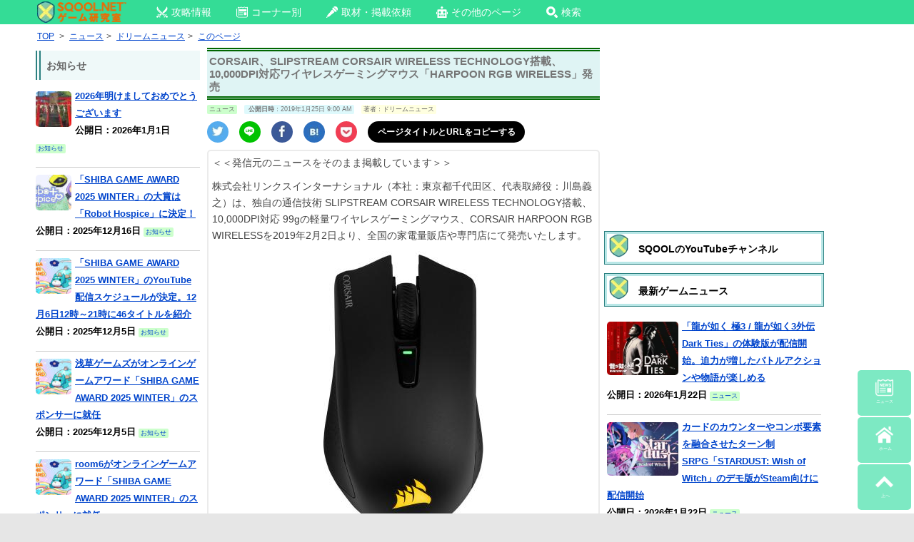

--- FILE ---
content_type: text/html; charset=UTF-8
request_url: https://sqool.net/news/dreamnews/archive/20190125-447364.html
body_size: 24591
content:
     <!DOCTYPE html>
<html lang="ja">
<head>

<!-- 構造化データ -->


<script type="application/ld+json"> { 
"@context": "http://schema.org", 

	"@type": "NewsArticle", 
"articleSection":"ニュース",
	
"mainEntityOfPage":{ "@type":"WebPage", "@id":"https://sqool.net/news/dreamnews/archive/20190125-447364.html" }, 
"headline": "CORSAIR、SLIPSTREAM CORSAIR WIRELESS TECHNOLOGY搭載、10,000DPI対応ワイヤレスゲーミングマウス「HARPOON RGB WIRELESS」発売｜SQOOLNETゲーム研究室", "image": {
"@type": "ImageObject",

	"url": "https://sqool.net/pic/dn-logo.png",
"height": 1169,
"width": 575
	},
"datePublished": "2019-01-25T09:00:00+09:00", 
"dateModified": "2019-01-25T09:00:00+09:00", 
"author": { 
"@type": "Organization", 
"name": "SQOOLNETゲーム研究室" }, 
"publisher": { "@type": "Organization", 
"name": "SQOOL Co.,Ltd.", 
"logo": { 
"@type": "ImageObject", "url": "https://sqool.net/pic/logo_SQOOL_NET_203_60.jpg",
"width": 203, 
"height": 60 } 
}, 
"description": "
             株式会社リンクスインターナショナル（本社：東京都千代田区、代表取締役：川島義之）は、独自の通信技術 SLIPSTREAM CORSAIR WIRELESS TECHNOLOGY搭載、10,000DPI対応 99gの軽量ワイヤレスゲーミングマウス、CORSAIR HARPOON RGB WIRELESSを2019年2月2日より、全国の家電量販店や専門店にて発売いたします。◆HARPOON RGB WIRELESSHARPOON RGB WIRELESSは、10,000DPI..." } 
</script> 

<meta charset="UTF-8" />
		<title>CORSAIR、SLIPSTREAM CORSAIR WIRELESS TECHNOLOGY搭載、10,000DPI対応ワイヤレスゲーミングマウス「HARPOON RGB WIRELESS」発売｜SQOOLNETゲーム研究室</title>
		
						<meta name="description" content="
             株式会社リンクスインターナショナル（本社：東京都千代田区、代表取締役：川島義之）は、独自の通信技術 SLIPSTREAM CORSAIR WIRELESS TECHNOLOGY搭載、10,000DPI対応 99gの軽量ワイヤレスゲーミングマウス、CORSAIR HARPOON RGB WIRELESSを2019年2月2日より、全国の家電量販店や専門店にて発売いたします。◆HARPOON RGB WIRELESSHARPOON RGB WIRELESSは、10,000DPI..." />
						


	

<meta name="viewport" content="width=device-width" />

<!-- favicon -->
<link rel="shortcut icon" href="https://sqool.net/pic/sqoolnet.ico">
<link rel="apple-touch-icon-precomposed" href="https://sqool.net/pic/logo-114x114.png">
<link rel="icon" type="image/png" sizes="192x192" href="https://sqool.net/pic/sqool_192_192.png">

<!-- CSS -->
<style>
/* PCスマホ共通インラインCSS */
.adsbygoogle{
text-align:center;
}
#imobile_adspotframe1{
  display: block;
  margin: auto;
}
.text-align-center{text-align:center;}
.article_under_text{margin-bottom:10px;}
.underlist_end{border-bottom:1px solid #999;}
.padding5{padding:5px;}
.underlist1{display: inline-block;text-decoration: none;color:#000;}
.center_margintop10{text-align:center;margin-top:10px;}

.tab-content input[type="radio"] {
  display: none;
}
.tab-content .tab-box > div {
  display: none;
  height: 0;
  overflow: hidden;
  transition: height 0.5s;
}
#tab0:checked ~ .tab-box > #tabView0,
#tab1:checked ~ .tab-box > #tabView1,
#tab2:checked ~ .tab-box > #tabView2,
#tab3:checked ~ .tab-box > #tabView3,
#tab4:checked ~ .tab-box > #tabView4,
#tab5:checked ~ .tab-box > #tabView5,
#tab6:checked ~ .tab-box > #tabView6,
#tab7:checked ~ .tab-box > #tabView7,
#tab8:checked ~ .tab-box > #tabView8,
#tab9:checked ~ .tab-box > #tabView9 {
  display: block;
  height: auto;
  overflow: visible;
}

@-ms-viewport, @viewport {
  width: device-width;
}

html, body, div, span, applet, object, iframe, h1, h2, h3, h4, h5, p, blockquote, pre, a, abbr, acronym, address, big, cite, code, del, dfn, em, img, ins, kbd, q, s, samp, small, strike, strong, sub, sup, tt, var, b, u, i, center, dl, dt, dd, ol, ul, li, fieldset, form, label, legend, table, caption, tbody, tfoot, thead, tr, th, td, article, aside, canvas, details, embed, figure, figcaption, footer, header, hgroup, menu, nav, output, ruby, section, summary, time, mark, audio, video {
  margin: 0;
  padding: 0;
  border: 0;
  font-size: 100%;
  vertical-align: baseline;
}

html {
  overflow: auto;
  font-size: 100%;
  -webkit-text-size-adjust: 100%;
  text-size-adjust: 100%;
  height: 100%;
}

body {
  line-height: 1;
  height: 100%;
  overflow-x: hidden;
  position: relative;
}

img {
  border: 0;
}

ins {
  text-decoration: none;
}

.site{
background:#fff;
}

.clear:before, .clear:after,
.wrapper:before, .wrapper:after,
.format-status .entry-header:before,
.format-status .entry-header:after {
  display: table;
  content: "";
}

.clear:after,
.wrapper:after,
.format-status .entry-header:after {
  clear: both;
}

.format-status .entry-header {
  margin-bottom: 24px;
}
.format-status .entry-header header {
  display: inline-block;
}
.format-status .entry-header h2 {
  font-size: 12px;
  font-weight: normal;
  line-height: 2;
  margin: 0;
}
.format-status .entry-header header a {
  color: #757575;
}
.format-status .entry-header header a:hover {
  color: #0044cc;
}
.format-status .entry-header img {
  float: left;
  margin-right: 21px;
}

.entry-header .entry-title {
  font-size: 14px;
  margin-top: 6px;
}

.entry-heade {
  margin-top: 6px;
}

.format-status .entry-header h1 {
  font-size: 15px;
  font-weight: normal;
  line-height: 1.6;
  margin: 0;
}

h1.archive-title{
  font-size: 16px;
  margin: 0;
  padding: 8px 8px 0 8px;
  color: #000;
  min-height:24px;
}

.a_menu, .a_menu_s {
  margin: 4px 4px 0 0;
}

.a_menu ul, .a_menu_s ul {
  display: table;
  table-layout: fixed;
  width: 100%;
  margin: 0 0 4px 0;
  padding: 0;
  border: 2px #389f3a solid;
  border-radius: 5px;
}

.a_menu ul:hover, .a_menu_s ul:hover {
  background: #9dfb9e;
}

.a_menu li, .a_menu_s li {
  display: table-cell;
  text-align: center;
}

.a_menu li a, .a_menu_s li a {
  padding: 13px 2px 6px 3px;
  display: block;
  font-weight: bold;
  color: #666 !important;
  font-size: 17px;
  text-decoration: none;
}

.a_menu img, .a_menu_s img {
  display: none;
}

@media screen and (max-width: 600px) {
  .site {
    margin:0 auto;
    max-width:480px;
    padding: 0;
  }
  .gad {
    margin-left: -10px;
  }
  #main {
    padding: 0;
    height:100%;
  }
}

@media screen and (max-width: 999px) {
  body {
    background-color: #e6e6e6;
    height : 100%;
  }
  .site {
    margin: 0 auto;
    padding: 0 7px;
    max-width: 700px;
    overflow: hidden;
    background-color: #fff;
  }
  .site-content {
    width: 100%;
    float: left;
    background-color: #fff;
  }
}

.widget-title,
.entry-content th {
  font-size: 11px;
  line-height: 2.181818182;
  font-weight: bold;
  text-transform: none;
  color: #636363;
}
.page-title{
  margin:0 0 5px 0;
  font-size: 14px;
  font-weight: bold;
  text-transform: none;
  color: #636363;
}

article.format-quote footer.entry-meta,
article.format-link footer.entry-meta,
article.format-status footer.entry-meta {
  font-size: 11px;
  line-height: 2.181818182;
}

.entry-content img,
.widget img {
  max-width: 100%;
  height: auto;
  border-radius: 3px;
}

img[class*="align"],
img[class*="wp-image-"],
img[class*="attachment-"] {
  height: auto;
}

img.size-full,
img.size-large,
img.header-image,
img.wp-post-image {
  max-width: 100%;
  height: auto;
}

img.size-medium{
  width: auto;
  max-height: 400px;
}

.social_small ul{width: 100%;margin:6px 0;list-style:none;}
.social_small li{position:relative;width:30px;height:30px;border-radius:50%;float:left;margin:0 15px 5px 0;}
.social_small li a{width:30px;height:30px;position:absolute; }
.social_small img{position:absolute;top:5px; left:5px;}
.social_small .twitter img{position:absolute;top:6px; left:7px;}
.social_small .line img{position:absolute;top:4px; left:4px;}
.social_small .pocket img{position:absolute;top:7px; left:7px;}
.social_small .facebook img{position:absolute;top:6px; left:7px;}
.social_small .comments img{position:absolute;top:7px; left:7px;}
.comments{background:#EC6E03;}
.social_small li.copy_btn {height:10px;width:200px;border-radius:25px;vertical-align:middle;font-size:12px;margin:0;padding:9px 10px 11px 10px;background-color:#000;}
a.twitter-tweet{
  width:100%;
  padding:20px 0;
  border-radius:3px;
  color:#ffffff!important;
  text-align:center;
  background-color:#55acee;
  box-shadow:0 2px #2795e9;
  height:30px;
  display:block;
  text-decoration:none;
  font-size:20px;
  margin-bottom:10px;
}
a.twitter-tweet:hover{
  background:#83c3f3;
  color:#ffffff!important;
}

.social a{color:#fff!important;display:block;font-size:10px;text-align:center;text-decoration:none;}
.social ul{display: table;table-layout: fixed;width: 100%;margin:0 auto;margin-bottom:3px;}
.social li{display: table-cell;border-right:solid 2px #fff;width:100%;}
.social li a{padding:2px;height:auto;}
.social img{display:block;margin:0 auto;}
.facebook{background:#3b5998;}
.twitter{background:#55acee;}
.google{background:#dd4b39;}
.line{background:#00C300;}
.hatena{background:#2c6ebd;}
.feedly{background:#87C040;}
.pocket{background:#f13d53;}
.social li:last-child {border: 0;}
.social a:hover{color:#fff !important;}
.social li:hover{opacity: 0.85;}

.copy_btn{
  display: block;
  background-color:#000;
  text-align: center;
  padding:2px;height:auto;
  color:#fff;
  font-size:10px;
vertical-align:middle;
font-weight:bold;
}
.copy_btn:hover {
  cursor: pointer;
}
.copy_btn.copied {
  pointer-events: none;
  background: #f5f5f5;color:#000;font-weight:bold;
}
.copy_btn.copied:hover {
  cursor: auto;}

.sns_channel {
  float:left;
  width:25%;
  text-align:center;
} 
.sns_channel img{
  width:55px;
  height:55px;
}
.sns_channel img:hover{
  background:#EAFAFA;
}
.panel_search {
  transition: .5s ease;
  height: 0;
  overflow: hidden;
  margin-top: 0;
  padding: 0;
}
input:checked + .panel_search {
  height: auto;
  margin-top: 5px;
  padding: 0 5px 10px 5px;
}

.catname {
  display: inline-block;
  margin: 0 10px 0 0;
  font-size: 70%;
  background-color:#CCFFCC;
  line-height: 150%;
  border-radius: 2px;
  text-decoration: none;
}

.catname_article{
  background-color:#CCFFCC;
}
.top_author{
  background-color:#ffffe0;
}
.catname_article,
.top_author
{
  display: inline-block;
  margin: 5px 6px 2px 0;
  font-size: 70%;
  line-height: 150%;
  border-radius: 2px;
  text-decoration:none;
  color:#666;
}
.catname_article a,
.top_author a{
  color:#666;
  text-decoration:none;
}

.top_date {
  display: inline-block;
  margin: 5px 6px 0 0;
  font-size: 70%;
  background-color:#def9fc;
  line-height: 150%;
  border-radius: 2px;
}

.strong-red b:not(.notred),
.strong-red strong:not(.notred) {
  color:#993300;
}
.description{background:#f1f1f1; font-size:70%;padding:10px;}

.entry-meta {
  clear: both;
}
.entry-header {
  margin-bottom: 0;
  margin-top: 0;
}
.entry-header img.wp-post-image {
  margin-bottom: 24px;
}
.entry-header .entry-title {
  background:#dff4f4;  
  font-size: 15px;
  line-height: 120%;
  border-top:5px double #006600;
  border-bottom:5px double #006600; 
  padding: .3em .3em .3em .2em;
}
.entry-header .entry-title a {
  color: #000;
  text-decoration: none;
}
.entry-header .entry-format {
  margin-top: 24px;
  font-weight: normal;
}
.entry-header {
  font-size: 13px;
  line-height: 1.846153846;
  color: #757575;
  margin-bottom: 0;
  margin-top: 0;
}
.entry-meta a {
  color: #757575;
}
.entry-meta a:hover {
  color: #0044cc;
}
article.sticky .featured-post {
  color: #757575;
  font-size: 13px;
  line-height: 3.692307692;
  margin-bottom: 24px;
  text-align: center;
}
.entry-content,
.entry-summary,
.mu_register {
  line-height: 1.5;
}

.page_top_sqool,
.page_top_sqool_2,
.page_top_sqool_sp{
padding: 5px 5px 5px 36px;
background: url(https://sqool.net/pic/sqool.png) no-repeat;
background-size:33px 33px;
box-shadow: 0 0 0 3px #b9e7e7, 0 0 0 4px #2c8181;
color: #000;
}
.page_top_sqool{
margin: 15px 3px 10px 3px;
}
.page_top_sqool_2{
margin: 8px 3px 10px 3px;
}
.page_top_sqool_sp{
margin: 20px 0px 15px 0px;
}
.entry-content h1,
.entry-content h3,
.entry-content h4,
.entry-content h5 {
  margin: 24px 0 12px 0;
  line-height: 1.5;
}

.sqool_h2_1{
margin: 20px 0 15px 0;
padding: 5px 5px 5px 36px;
background: url(https://sqool.net/pic/sqool.png) no-repeat;
background-size:33px 33px;
border-bottom:3px solid #000;
color: #000;
}
h2.page_top2{
font-size: 14px;
margin: 0;
padding: 4px 8px 0 8px;
color: #000;
}

.entry-content h2 a,.entry-content h3 a,.entry-content h4 a{
  color:#666 !important;
  text-decoration:none;
}
.entry-content h1 {
  font-size: 21px;
  line-height: 1.5;
}
.mu_register h2 {
  font-size: 16px !important;
  line-height: 1.6;
}
.entry-content h2:not(.page_top_sqool):not(.page_top_sqool_2):not(.page_top_sqool_sp):not(.sqool_h2_1):not(.page_top2):not(.sqool_widget_h2) {
  font-size:16px;
  margin: 15px 0 5px 0;
  padding: 5px;
  background-position: 5px 2px;
  background-size:30px 30px;
  background-color:#d1ebe2;
  border-radius: 5px;
  color: #000;
}

.page_top{
margin: 10px 0 5px 0;
padding: 5px 5px 5px 36px;
background: url(https://sqool.net/pic/dassyutu.png) no-repeat 5px 2px/30px 30px, #d1ebe2;
border-radius: 5px;
color: #000;
}
.entry-content h3 {
  background:#eff9f9;  
  font-size: 14px;
  margin:15px 0 5px 0;
  padding:7px 2px;
  line-height: 1.2;
  border-top:1px solid #006600;
  border-bottom:1px solid #006600;
}
.entry-content h4 {
  background:#fff;  
  color:#666!important;
  font-size: 14px;
  margin:5px 0;
  line-height: 1.2;
  padding:4px 2px;
  border-bottom:3px double #006600;
}
.entry-content h5 {
  font-size: 13px;
  line-height: 1.2;
}
.entry-content p{
  margin: 0 0 10px 0;
  line-height: 1.7;
}
.entry-summary p,
.mu_register p {
  margin: 0 0 24px;
  line-height: 1.4;
}
.entry-content a:visited {
  color: #4b0082;
}
.entry-content ol,
.mu_register ul {
  margin: 0 0 24px;
  line-height: 1.4;
}
.entry-content ul ul,
.entry-content ol ol,
.entry-content ul ol,
.entry-content ol ul {
  margin-bottom: 0;
}
.entry-content ul,
.mu_register ul {
  list-style: disc outside;
}
.entry-content ol {
  list-style: decimal outside;
}
.mu_register li {
  margin: 0 0 0 36px;
}
.entry-content li {
  margin: 0 0 0 20px;
  margin-top:0.5em; 
  margin-bottom:0.5em;
}
.entry-content abbr,
.entry-content dfn,
.entry-content acronym {
  border-bottom: 1px dotted #666;
  cursor: help;
}
.entry-content address {
  display: block;
  line-height: 1.5;
  margin: 0 0 24px;
}
.alignleft {
  float: left;
}
.alignright {
  float: right;
}
.aligncenter {
  display: block;
  margin-left: auto;
  margin-right: auto;
}
img.alignleft,
.wp-caption.alignleft {
  margin: 6px 24px 6px 0;
}
img.alignright,
.wp-caption.alignright {
  margin: 6px 0 6px 24px;
}
img.aligncenter,
.wp-caption.aligncenter {
  clear: both;
  margin: 6px auto;
}
.entry-content embed,
.entry-content video,
.entry-content object {
  margin-bottom: 24px;
}

table{
  border-collapse: collapse;
  border-spacing: 0;
  word-break: break-all;
  word-wrap: break-word;
}
caption,
td,th {
  font-weight: normal;
  text-align: left;
  vertical-align: middle;
}
td a{
  position: relative;
  display: block;
  margin: 0;
  vertical-align: middle;
  padding: 0 15px 0 0;
  text-decoration: none;
}
td a:before,
td.index a:before{
  display: block;
  content: "";
  position: absolute;
  transform: rotate(45deg);
  top: 50%;
  right: 5px;
  width: 10px;
  height: 10px;
  margin-top: -5px;
  background: #ccc;
}
td a:after{
  display: block;
  content: "";
  position: absolute;
  transform: rotate(45deg);
  top: 50%;
  right: 10px;
  width: 10px;
  height: 10px;
  margin-top: -5px;
  background: #fff;
}
td.index a{
  position: relative;
  display: block;
  margin: 0;
  padding: 0 15px 0 0;
  text-decoration: none;
}
td.index a:after{
  display: block;
  content: "";
  position: absolute;
  transform: rotate(45deg);
  top: 30%;
  right: 5px;
  width: 10px;
  height: 10px;
  margin-top: -5px;
  background: #fff;
}
td.no_arrow{
  text-align:center !important;
  padding-right: 0 !important;
  padding-left: 0 !important;
}
td.no_arrow a{
  text-decoration: none !important;
  text-align:center !important;
  padding-right: 1px !important;
  padding-left: 1px !important;
}
td.no_arrow a:before{
  content:none;
}
td.no_arrow a:after{
  content:none;
}
td.no_arrow_b a{
  text-decoration:underline;
}
td.no_arrow_b a:before{
  content:none;
}
td.no_arrow_b a:after{
  content:none;
}
.entry-content dl {
  margin: 0 24px;
}
.entry-content dt {
  font-weight: bold;
  line-height: 1.5;
}
.entry-content dd {
  line-height: 1.5;
  margin-bottom: 24px;
}
.entry-content table {
  color: #757575;
  font-size: 12px;
  margin: 0 0 16px 0;
  width: 100%;
  border: 1px solid #EDEDED;
}
.entry-content table caption {
  font-size: 16px;
  margin: 12px 0;
}
.entry-content td {
  border: 1px solid #808080;
  padding: 6px 10px 6px 6px;
}
.site-content article {
  margin-bottom: 0;
  padding-bottom: 0;
  word-wrap: break-word;
  hyphens: auto;
  background-color: #fff;
}
.page-links {
  clear: both;
  line-height: 1.5;
}

#top-menu{
  margin:0 0 5px 0;
}
.sp_top_post { 
  margin:0 auto;
  max-width:100%;
}
.sp_top_post img {
  display:inline;
  float:none;
  margin:5px 5px 0 0;
  padding:0;
  border:none;
  max-width:100%;
  height:auto;
  border-radius: 5px;
}
.sp_top_post p {
  display:inline;
}
.sp_top_post br {
  display:none;
}
.sp_top_post:hover {
  background-color:#eafafa;
}

.catpost,
.catpost_sp,
.catpost_pl,
.catpost_pn,
.catpost_new { 
  position: relative;
  clear:left;
  padding:5px 0;
  border-bottom:1px solid #CCC;
}
.catpost p a,
.catpost_sp p a,
.catpost_pl p a,
.catpost_pn p a,
.catpost_new p a {
  position: absolute;
  top: 0;
  left: 0;
  width: 100%;
  height:100%;
  margin:0!important;
  padding:0!important;
}
.catpost p,
.catpost_sp p,
.catpost_pl p,
.catpost_pn p,
.catpost_new {
  display: block;
}
.catpost br,
.catpost_sp br,
.catpost_pl br,
.catpost_pn br,
.catpost_new br {
  display:none;
}
.catpost:hover,
.catpost_sp:hover,
.catpost_pl:hover,
.catpost_pn:hover,
.catpost_new:hover {
  background-color:#eafafa;
}
.catpost img,
.catpost_sp img,
.catpost_pl img,
.catpost_pn img {
  display: inline-block;
  float:left;
  margin:5px 5px 0 0;
  padding:0;
  border:none;
  border-radius: 5px;
}
.catpost img {
  width: 200px;
  height: 100px;
}
.catpost_pl img {
  width: 50px;
  height: 50px;
}
.catpost_pn img,
.catpost_sp img {
  width: 100px;
  height: 75px;
}
.catpost_new img {
  display: inline-block;
  float:left;
  margin:2px 5px 0 0;
  padding:0;
  border:none;
  border-radius: 5px;
  width: 40px;
  height: 40px;
}
.new_ico img{
  width: 30px;
  height: 10px;
  border-radius: 0;
  margin:5px 2px 0 0;
}
footer.entry-meta {
  font-size: 13px;
  line-height: 1.846153846;
  color: #757575;
}
.mu_register h2 {
  color: #757575;
  font-weight: normal;
}

.recent_posts{width:100%;height:100%;}
.recent_posts div{font-size:12px; margin:1%; padding:1% 3%; width:42%;height:150px;background:#f5f5f5;float:left; line-height:1.2 !important;position: relative;font-weight:bold;}
@media screen and (max-width: 420px){
.recent_posts div{font-size:12px !important; margin:1%; padding:1% !important; width:46% !important;height:140px !important;float:left;}
.recent_posts p{font-size:12px !important;}
}
.recent_posts div:hover{background:#eafafa;}
.recent_posts div:active{background:#85f48b;transition:all 0.3s;}
.recent_posts p{line-height:1.2 !important;font-size:12px;}
.recent_posts img{display:block;position: relative;margin:0 auto 5px auto;max-height:100px;}
@media screen and (max-width: 320px){
.recent_posts img{display:block;position: relative;margin:0 auto 5px auto;object-fit:cover;width:100%;height:45%;}
}
@media screen and (min-width: 321px) and (max-width: 370px){
.recent_posts img{display:block;position: relative;margin:0 auto 5px auto;object-fit:cover;width:100%;height:50%;}
}
@media screen and (min-width: 371px) and (max-width: 420px){
.recent_posts img{display:block;position: relative;margin:0 auto 5px auto;object-fit:cover;width:100%;height:55%;}
}
.recent_posts span {position: absolute; right: 5px; bottom: 5px; color:#000; font-size:80%; font-weight:normal !important;}

.comment_input_area,
.comment_input_area2{
  transition: .5s ease;
  height: 0;
  overflow: hidden;
  margin-top: 0;
  padding: 0;
}
input:checked + .comment_input_area,
input:checked + .comment_input_area2 {
  height: auto;
  margin-top: 5px;
  padding: 0 5px 10px 5px;
}

.article_top_img{
 margin-top:5px;
}
.wp-caption-text{
font-size:80%;
color:#666;
margin:-10px 0 10px 0;
}
.tableborder_none{border:none!important;}

.higopage_top{
font-size:12px;
margin:3px 0 8px 0;
}/* PCインラインCSS */
.pc_search{
  width: 300px!important;
  padding: 0!important;
  margin: 2px 130px 0 0!important;
  float: right!important;
}
@media screen and (max-width: 1335px) {
  .pc_search{
    display:none;
  }
}
@media screen and (min-width: 1336px) {
  .pc_top_smenu{
    display:none;
  }
}

.top_ico_pc{
margin:0 0 10px 0;
}

.dropmenu{
  list-style-type: none;
  padding:0 80px 0 10px;
}
.dropmenu:before, .dropmenu:after{
  content: "";
  display: table;
}
.dropmenu:after{
  clear: both;
}
.dropmenu li{
  position: relative;
  width: auto;
  float: left;
  margin:0 10px 0 0;
  height: 33px;
}
.dropmenu li a{
  display: block;
  margin: 0;
  padding: 9px 15px 10px 10px;
  color: #fff;
  font-size: 14px;
  line-height: 1;
  text-decoration: none;
}
.dropmenu li span{
  vertical-align: 3px;
  padding-left: 5px;
}
.dropmenu li ul{
  list-style: none;
  position: absolute;
  z-index: 9999;
  top: 100%;
  left: 0;
  margin: 0;
  padding: 0;
}
.dropmenu li ul li{
  width: 100%;
  height: 32px;
}
.dropmenu li ul li a{
  font-size:12px;
  border-top: 1px solid #0B3B2E;
  background: #01DF74;
  text-align: left;
}
.dropmenu li:hover > a{
  background: #088A08;
}
.dropmenu li a:hover{
  background: #088A4B;
}

#normal li ul{
  display: none;
}
#normal li:hover ul{
  display: block;
}

#flip2 li ul {
  visibility: hidden;
  perspective: 400px;
}
#flip2 li:hover ul{
  visibility: visible;
}
#flip2 ul li{
  transform: rotateY(90deg);
  transform-origin: 50% 0;
  transition: .3s;
}
#flip2 li:hover li{
  transform: rotateY(0);
}
#flip2 ul li:nth-child(2) {
  transition-delay: .1s;
}
#flip2 ul li:nth-child(3) {
  transition-delay: .2s;
}
#flip2 ul li:nth-child(4) {
  transition-delay: .3s;
}
#flip2 ul li:nth-child(5) {
  transition-delay: .4s;
}

/* PC上部メニュー */
.pc_top_link{
  z-index: 99999999;
  position:fixed;
  top:0;
  height:34px;
  background-color:#34DC96;
  width: 100%;
}
@media screen and (min-width: 1370px) {
  .pc_top_link{
    padding:0 0 0 200px;
  }
}
@media screen and (min-width: 1250px) and (max-width: 1369px) {
  .pc_top_link{
    padding:0 0 0 50px;
  }
}
@media screen and (max-width: 1249px) {
  .pc_top_link{
    padding:0 0 0 10px;
  }
}
@media screen and (min-width: 1000px) {
  .site {
    margin: 0 auto;
    background-color: #fff;
  }
  .site-content {
    float: left;
    background-color: #fff;
    height: 100%;
  }
  .widget-area {
    float: right;
    width: 300px;
  }
  body {
    background-color: #e6e6e6;
    height: 100%;
  }
  body .site {
    margin-top: 0;
    margin-bottom: 0;
    box-shadow: 0 0 30px #bbb;
  }
  @media screen and (min-width: 1370px) {
    body .site {
      padding: 5px 50px 0 200px;
    }
  }
  @media screen and (min-width: 1250px) and (max-width: 1369px) {
    body .site {
      padding: 5px 50px 0 50px;
    }
  }
  @media screen and (max-width: 1249px) {
    body .site {
      padding: 5px 10px 0 10px;
    }
  }
  body.custom-background-empty {
    background-color: #fff;
  }
  body.custom-background-empty .site,
  body.custom-background-white .site {
    padding: 0;
    margin-top: 0;
    margin-bottom: 0;
    box-shadow: none;
  }
}
.pc-content_area{
  border: 2px solid #ebebeb;
  border-radius: 5px;
  padding: 5px 5px 0 5px;
  margin-top: 5px;
}
.tab-box{
  border: 2px solid #ebebeb;
  border-radius: 0 5px 5px 5px;
  padding: 0 5px;
}
.tab-content label {
  display: inline-block;
  padding: 5px 10px;
  font-weight: bold;
  font-size: 13px;
  color: #009900;
  background-color: #e1fae1;
  cursor: pointer;
  box-shadow: inset -1px 1px 2px rgba(0, 0, 0, 0.3);
  border-radius: 5px 5px 0 0;
  box-sizing: border-box;
}
.tab-content label:hover,
.tab-content input[type="radio"]:checked + label {
  color: #FFF;
  background-color: #009900;
}
/* PCコーナー別アイコン */
.top_ico_pc{
  height:70px;
  font-weight:bold;
  font-size:120%;
}
.top_ico_pc a{
  text-decoration: none;
}
.top_ico_pc img {
  display:inline;
  float:left;
  border:none;
  margin:0 5px 0 0;
}
.top_ico_pc span{
  line-height:70px;
  color:#696969;
  float:left;
}
/* 3カラムPC左サイドバー用 */
#primary {
  height:100%;
  display:table-cell;
}
#content {
  float: right;
  margin: 0 0 0 10px;
  width: 550px;
  height:100%;
}
@media screen and (min-width: 1200px) {
  #secondary {
    float: left;
    position: relative;
    margin-left: 10px;
    width: 300px;
    height:100%;
    display:table-cell;
  }
}
@media screen and (max-width: 1199px) {
  #secondary {
    display:none;
  }
}
#pc_right_sidebar {
  float: right;
  position: relative;
  margin:0 -40px 0 10px;
  height:100%;
  display:table-cell;
}
@media screen and (min-width: 1600px) {
  #pc_right_sidebar {
    width: 250px;
  }
}
@media screen and (min-width: 1450px) and (max-width:1599px) {
  #pc_right_sidebar {
    width: 200px;
  }
}
@media screen and (max-width: 1449px) {
  #pc_right_sidebar {
    display:none;
  }
}
#tertiary {
  float: left;
  position: relative;
  left:0;
  margin: 0;
  width: 230px;
  height:100%;
}
.wrapper{
  height:100%;
  width:100%;
  position: relative;
  display:table;
}
.sidebar_heading{
  font-weight:bold;
  background: #eff9f9;
  border-left: 7px double #2c8181;
  padding: .4em .6em;
  margin: 0 0 6px 0;
}
/* AdSense追尾 */
.stickyunit{
  position: sticky;
  top: 40px;
}
.stickyunit_pc_right{
  position: sticky;
  top: 45px;
}
/* パンくず */
.breadcrumbs_pc {
  margin: 0 10px 2px 0;
  line-height: 130%;
  border-radius: 2px;
  font-size:85%;
  width:100%;
}
.breadcrumbs_pc li {
  display: inline;
  margin:0 2px!important;
}
/* TOPサブタイトル */
.toph2_pc {
  margin: 0 10px 2px 0;
  line-height: 130%;
  border-radius: 2px;
  font-size:85%;
  width:100%;
  font-weight: normal;
}
/* Footer */
footer[role="contentinfo"] {
  clear: both;
  font-size: 12px;
  line-height: 2;
  margin-top: 8px;
  margin:10px -50px 0 -200px;
  padding: 12px 0;
  background-color:#EFFBFB;
}
footer[role="contentinfo"] a {
  color: #686868;
}
footer[role="contentinfo"] a:hover {
  color: #0044cc;
}
/* 画像左右2枚置き */
.img-flex img.size-medium,
.img-flex img.size-full {
margin: 35px 0 0 25px;
max-width: 44.5%;
display: inline;
max-height:400px;
width:auto;
height: auto;
}
</style>

<!-- PC CSS - preloadで読み込み最適化 -->
<link rel="preload" as="style" href="https://sqool.net/wp-content/themes/sqool.net/style.css" onload="this.onload=null;this.rel='stylesheet'">
<noscript><link rel="stylesheet" href="https://sqool.net/wp-content/themes/sqool.net/style.css"></noscript>

<!-- ogp -->	
<meta property="og:url" content="https://http://sqool.net/news/dreamnews/archive/20190125-447364.html">
<meta name="twitter:card" content="summary_large_image">
<meta name="twitter:site" content="@sqoolnet">
<meta name="twitter:creator" content="@sqoolnet">
<meta property="fb:app_id" content="295210330656078">
		<meta property="og:type" content="article">
<meta name="twitter:title" content="CORSAIR、SLIPSTREAM CORSAIR WIRELESS TECHNOLOGY搭載、10,000DPI対応ワイヤレスゲーミングマウス「HARPOON RGB WIRELESS」発売">
<meta property="og:title" content="CORSAIR、SLIPSTREAM CORSAIR WIRELESS TECHNOLOGY搭載、10,000DPI対応ワイヤレスゲーミングマウス「HARPOON RGB WIRELESS」発売">
<meta name="twitter:description" content="
             株式会社リンクスインターナショナル（本社：東京都千代田区、代表取締役：川島義之）は、独自の通信技術 SLIPSTREAM CORSAIR WIRELESS TECHNOLOGY搭載、10,000DPI対応 99g">
<meta property="og:description" content="
             株式会社リンクスインターナショナル（本社：東京都千代田区、代表取締役：川島義之）は、独自の通信技術 SLIPSTREAM CORSAIR WIRELESS TECHNOLOGY搭載、10,000DPI対応 99g">
<meta property="og:image" content="http://www.dreamnews.jp/?action_Image=1&#038;p=0000188268&#038;id=bodyimage1">
<meta property="twitter:image:src" content="http://www.dreamnews.jp/?action_Image=1&#038;p=0000188268&#038;id=bodyimage1">
		
<!-- Facebookインスタント -->
<meta property="fb:pages" content="225896517568580" />

<!--  Chrome teme color -->
<meta name="theme-color" content="#c6f6e5">

<meta name='robots' content='max-image-preview:large' />
<link rel="canonical" href="https://sqool.net/news/dreamnews/archive/20190125-447364.html" />
<link rel="alternate" type="application/rss+xml" title="SQOOLNETゲーム研究室 &raquo; フィード" href="https://sqool.net/feed/" />
<link rel="alternate" type="application/rss+xml" title="SQOOLNETゲーム研究室 &raquo; コメントフィード" href="https://sqool.net/comments/feed/" />
<link rel="alternate" title="oEmbed (JSON)" type="application/json+oembed" href="https://sqool.net/wp-json/oembed/1.0/embed?url=https%3A%2F%2Fsqool.net%2Fnews%2Fdreamnews%2Farchive%2F20190125-447364.html" />
<link rel="alternate" title="oEmbed (XML)" type="text/xml+oembed" href="https://sqool.net/wp-json/oembed/1.0/embed?url=https%3A%2F%2Fsqool.net%2Fnews%2Fdreamnews%2Farchive%2F20190125-447364.html&#038;format=xml" />
<style id='wp-img-auto-sizes-contain-inline-css' type='text/css'>
img:is([sizes=auto i],[sizes^="auto," i]){contain-intrinsic-size:3000px 1500px}
/*# sourceURL=wp-img-auto-sizes-contain-inline-css */
</style>
<style id='wp-block-library-inline-css' type='text/css'>
:root{--wp-block-synced-color:#7a00df;--wp-block-synced-color--rgb:122,0,223;--wp-bound-block-color:var(--wp-block-synced-color);--wp-editor-canvas-background:#ddd;--wp-admin-theme-color:#007cba;--wp-admin-theme-color--rgb:0,124,186;--wp-admin-theme-color-darker-10:#006ba1;--wp-admin-theme-color-darker-10--rgb:0,107,160.5;--wp-admin-theme-color-darker-20:#005a87;--wp-admin-theme-color-darker-20--rgb:0,90,135;--wp-admin-border-width-focus:2px}@media (min-resolution:192dpi){:root{--wp-admin-border-width-focus:1.5px}}.wp-element-button{cursor:pointer}:root .has-very-light-gray-background-color{background-color:#eee}:root .has-very-dark-gray-background-color{background-color:#313131}:root .has-very-light-gray-color{color:#eee}:root .has-very-dark-gray-color{color:#313131}:root .has-vivid-green-cyan-to-vivid-cyan-blue-gradient-background{background:linear-gradient(135deg,#00d084,#0693e3)}:root .has-purple-crush-gradient-background{background:linear-gradient(135deg,#34e2e4,#4721fb 50%,#ab1dfe)}:root .has-hazy-dawn-gradient-background{background:linear-gradient(135deg,#faaca8,#dad0ec)}:root .has-subdued-olive-gradient-background{background:linear-gradient(135deg,#fafae1,#67a671)}:root .has-atomic-cream-gradient-background{background:linear-gradient(135deg,#fdd79a,#004a59)}:root .has-nightshade-gradient-background{background:linear-gradient(135deg,#330968,#31cdcf)}:root .has-midnight-gradient-background{background:linear-gradient(135deg,#020381,#2874fc)}:root{--wp--preset--font-size--normal:16px;--wp--preset--font-size--huge:42px}.has-regular-font-size{font-size:1em}.has-larger-font-size{font-size:2.625em}.has-normal-font-size{font-size:var(--wp--preset--font-size--normal)}.has-huge-font-size{font-size:var(--wp--preset--font-size--huge)}.has-text-align-center{text-align:center}.has-text-align-left{text-align:left}.has-text-align-right{text-align:right}.has-fit-text{white-space:nowrap!important}#end-resizable-editor-section{display:none}.aligncenter{clear:both}.items-justified-left{justify-content:flex-start}.items-justified-center{justify-content:center}.items-justified-right{justify-content:flex-end}.items-justified-space-between{justify-content:space-between}.screen-reader-text{border:0;clip-path:inset(50%);height:1px;margin:-1px;overflow:hidden;padding:0;position:absolute;width:1px;word-wrap:normal!important}.screen-reader-text:focus{background-color:#ddd;clip-path:none;color:#444;display:block;font-size:1em;height:auto;left:5px;line-height:normal;padding:15px 23px 14px;text-decoration:none;top:5px;width:auto;z-index:100000}html :where(.has-border-color){border-style:solid}html :where([style*=border-top-color]){border-top-style:solid}html :where([style*=border-right-color]){border-right-style:solid}html :where([style*=border-bottom-color]){border-bottom-style:solid}html :where([style*=border-left-color]){border-left-style:solid}html :where([style*=border-width]){border-style:solid}html :where([style*=border-top-width]){border-top-style:solid}html :where([style*=border-right-width]){border-right-style:solid}html :where([style*=border-bottom-width]){border-bottom-style:solid}html :where([style*=border-left-width]){border-left-style:solid}html :where(img[class*=wp-image-]){height:auto;max-width:100%}:where(figure){margin:0 0 1em}html :where(.is-position-sticky){--wp-admin--admin-bar--position-offset:var(--wp-admin--admin-bar--height,0px)}@media screen and (max-width:600px){html :where(.is-position-sticky){--wp-admin--admin-bar--position-offset:0px}}

/*# sourceURL=wp-block-library-inline-css */
</style><style id='global-styles-inline-css' type='text/css'>
:root{--wp--preset--aspect-ratio--square: 1;--wp--preset--aspect-ratio--4-3: 4/3;--wp--preset--aspect-ratio--3-4: 3/4;--wp--preset--aspect-ratio--3-2: 3/2;--wp--preset--aspect-ratio--2-3: 2/3;--wp--preset--aspect-ratio--16-9: 16/9;--wp--preset--aspect-ratio--9-16: 9/16;--wp--preset--color--black: #000000;--wp--preset--color--cyan-bluish-gray: #abb8c3;--wp--preset--color--white: #ffffff;--wp--preset--color--pale-pink: #f78da7;--wp--preset--color--vivid-red: #cf2e2e;--wp--preset--color--luminous-vivid-orange: #ff6900;--wp--preset--color--luminous-vivid-amber: #fcb900;--wp--preset--color--light-green-cyan: #7bdcb5;--wp--preset--color--vivid-green-cyan: #00d084;--wp--preset--color--pale-cyan-blue: #8ed1fc;--wp--preset--color--vivid-cyan-blue: #0693e3;--wp--preset--color--vivid-purple: #9b51e0;--wp--preset--gradient--vivid-cyan-blue-to-vivid-purple: linear-gradient(135deg,rgb(6,147,227) 0%,rgb(155,81,224) 100%);--wp--preset--gradient--light-green-cyan-to-vivid-green-cyan: linear-gradient(135deg,rgb(122,220,180) 0%,rgb(0,208,130) 100%);--wp--preset--gradient--luminous-vivid-amber-to-luminous-vivid-orange: linear-gradient(135deg,rgb(252,185,0) 0%,rgb(255,105,0) 100%);--wp--preset--gradient--luminous-vivid-orange-to-vivid-red: linear-gradient(135deg,rgb(255,105,0) 0%,rgb(207,46,46) 100%);--wp--preset--gradient--very-light-gray-to-cyan-bluish-gray: linear-gradient(135deg,rgb(238,238,238) 0%,rgb(169,184,195) 100%);--wp--preset--gradient--cool-to-warm-spectrum: linear-gradient(135deg,rgb(74,234,220) 0%,rgb(151,120,209) 20%,rgb(207,42,186) 40%,rgb(238,44,130) 60%,rgb(251,105,98) 80%,rgb(254,248,76) 100%);--wp--preset--gradient--blush-light-purple: linear-gradient(135deg,rgb(255,206,236) 0%,rgb(152,150,240) 100%);--wp--preset--gradient--blush-bordeaux: linear-gradient(135deg,rgb(254,205,165) 0%,rgb(254,45,45) 50%,rgb(107,0,62) 100%);--wp--preset--gradient--luminous-dusk: linear-gradient(135deg,rgb(255,203,112) 0%,rgb(199,81,192) 50%,rgb(65,88,208) 100%);--wp--preset--gradient--pale-ocean: linear-gradient(135deg,rgb(255,245,203) 0%,rgb(182,227,212) 50%,rgb(51,167,181) 100%);--wp--preset--gradient--electric-grass: linear-gradient(135deg,rgb(202,248,128) 0%,rgb(113,206,126) 100%);--wp--preset--gradient--midnight: linear-gradient(135deg,rgb(2,3,129) 0%,rgb(40,116,252) 100%);--wp--preset--font-size--small: 13px;--wp--preset--font-size--medium: 20px;--wp--preset--font-size--large: 36px;--wp--preset--font-size--x-large: 42px;--wp--preset--spacing--20: 0.44rem;--wp--preset--spacing--30: 0.67rem;--wp--preset--spacing--40: 1rem;--wp--preset--spacing--50: 1.5rem;--wp--preset--spacing--60: 2.25rem;--wp--preset--spacing--70: 3.38rem;--wp--preset--spacing--80: 5.06rem;--wp--preset--shadow--natural: 6px 6px 9px rgba(0, 0, 0, 0.2);--wp--preset--shadow--deep: 12px 12px 50px rgba(0, 0, 0, 0.4);--wp--preset--shadow--sharp: 6px 6px 0px rgba(0, 0, 0, 0.2);--wp--preset--shadow--outlined: 6px 6px 0px -3px rgb(255, 255, 255), 6px 6px rgb(0, 0, 0);--wp--preset--shadow--crisp: 6px 6px 0px rgb(0, 0, 0);}:where(.is-layout-flex){gap: 0.5em;}:where(.is-layout-grid){gap: 0.5em;}body .is-layout-flex{display: flex;}.is-layout-flex{flex-wrap: wrap;align-items: center;}.is-layout-flex > :is(*, div){margin: 0;}body .is-layout-grid{display: grid;}.is-layout-grid > :is(*, div){margin: 0;}:where(.wp-block-columns.is-layout-flex){gap: 2em;}:where(.wp-block-columns.is-layout-grid){gap: 2em;}:where(.wp-block-post-template.is-layout-flex){gap: 1.25em;}:where(.wp-block-post-template.is-layout-grid){gap: 1.25em;}.has-black-color{color: var(--wp--preset--color--black) !important;}.has-cyan-bluish-gray-color{color: var(--wp--preset--color--cyan-bluish-gray) !important;}.has-white-color{color: var(--wp--preset--color--white) !important;}.has-pale-pink-color{color: var(--wp--preset--color--pale-pink) !important;}.has-vivid-red-color{color: var(--wp--preset--color--vivid-red) !important;}.has-luminous-vivid-orange-color{color: var(--wp--preset--color--luminous-vivid-orange) !important;}.has-luminous-vivid-amber-color{color: var(--wp--preset--color--luminous-vivid-amber) !important;}.has-light-green-cyan-color{color: var(--wp--preset--color--light-green-cyan) !important;}.has-vivid-green-cyan-color{color: var(--wp--preset--color--vivid-green-cyan) !important;}.has-pale-cyan-blue-color{color: var(--wp--preset--color--pale-cyan-blue) !important;}.has-vivid-cyan-blue-color{color: var(--wp--preset--color--vivid-cyan-blue) !important;}.has-vivid-purple-color{color: var(--wp--preset--color--vivid-purple) !important;}.has-black-background-color{background-color: var(--wp--preset--color--black) !important;}.has-cyan-bluish-gray-background-color{background-color: var(--wp--preset--color--cyan-bluish-gray) !important;}.has-white-background-color{background-color: var(--wp--preset--color--white) !important;}.has-pale-pink-background-color{background-color: var(--wp--preset--color--pale-pink) !important;}.has-vivid-red-background-color{background-color: var(--wp--preset--color--vivid-red) !important;}.has-luminous-vivid-orange-background-color{background-color: var(--wp--preset--color--luminous-vivid-orange) !important;}.has-luminous-vivid-amber-background-color{background-color: var(--wp--preset--color--luminous-vivid-amber) !important;}.has-light-green-cyan-background-color{background-color: var(--wp--preset--color--light-green-cyan) !important;}.has-vivid-green-cyan-background-color{background-color: var(--wp--preset--color--vivid-green-cyan) !important;}.has-pale-cyan-blue-background-color{background-color: var(--wp--preset--color--pale-cyan-blue) !important;}.has-vivid-cyan-blue-background-color{background-color: var(--wp--preset--color--vivid-cyan-blue) !important;}.has-vivid-purple-background-color{background-color: var(--wp--preset--color--vivid-purple) !important;}.has-black-border-color{border-color: var(--wp--preset--color--black) !important;}.has-cyan-bluish-gray-border-color{border-color: var(--wp--preset--color--cyan-bluish-gray) !important;}.has-white-border-color{border-color: var(--wp--preset--color--white) !important;}.has-pale-pink-border-color{border-color: var(--wp--preset--color--pale-pink) !important;}.has-vivid-red-border-color{border-color: var(--wp--preset--color--vivid-red) !important;}.has-luminous-vivid-orange-border-color{border-color: var(--wp--preset--color--luminous-vivid-orange) !important;}.has-luminous-vivid-amber-border-color{border-color: var(--wp--preset--color--luminous-vivid-amber) !important;}.has-light-green-cyan-border-color{border-color: var(--wp--preset--color--light-green-cyan) !important;}.has-vivid-green-cyan-border-color{border-color: var(--wp--preset--color--vivid-green-cyan) !important;}.has-pale-cyan-blue-border-color{border-color: var(--wp--preset--color--pale-cyan-blue) !important;}.has-vivid-cyan-blue-border-color{border-color: var(--wp--preset--color--vivid-cyan-blue) !important;}.has-vivid-purple-border-color{border-color: var(--wp--preset--color--vivid-purple) !important;}.has-vivid-cyan-blue-to-vivid-purple-gradient-background{background: var(--wp--preset--gradient--vivid-cyan-blue-to-vivid-purple) !important;}.has-light-green-cyan-to-vivid-green-cyan-gradient-background{background: var(--wp--preset--gradient--light-green-cyan-to-vivid-green-cyan) !important;}.has-luminous-vivid-amber-to-luminous-vivid-orange-gradient-background{background: var(--wp--preset--gradient--luminous-vivid-amber-to-luminous-vivid-orange) !important;}.has-luminous-vivid-orange-to-vivid-red-gradient-background{background: var(--wp--preset--gradient--luminous-vivid-orange-to-vivid-red) !important;}.has-very-light-gray-to-cyan-bluish-gray-gradient-background{background: var(--wp--preset--gradient--very-light-gray-to-cyan-bluish-gray) !important;}.has-cool-to-warm-spectrum-gradient-background{background: var(--wp--preset--gradient--cool-to-warm-spectrum) !important;}.has-blush-light-purple-gradient-background{background: var(--wp--preset--gradient--blush-light-purple) !important;}.has-blush-bordeaux-gradient-background{background: var(--wp--preset--gradient--blush-bordeaux) !important;}.has-luminous-dusk-gradient-background{background: var(--wp--preset--gradient--luminous-dusk) !important;}.has-pale-ocean-gradient-background{background: var(--wp--preset--gradient--pale-ocean) !important;}.has-electric-grass-gradient-background{background: var(--wp--preset--gradient--electric-grass) !important;}.has-midnight-gradient-background{background: var(--wp--preset--gradient--midnight) !important;}.has-small-font-size{font-size: var(--wp--preset--font-size--small) !important;}.has-medium-font-size{font-size: var(--wp--preset--font-size--medium) !important;}.has-large-font-size{font-size: var(--wp--preset--font-size--large) !important;}.has-x-large-font-size{font-size: var(--wp--preset--font-size--x-large) !important;}
/*# sourceURL=global-styles-inline-css */
</style>

<style id='classic-theme-styles-inline-css' type='text/css'>
/*! This file is auto-generated */
.wp-block-button__link{color:#fff;background-color:#32373c;border-radius:9999px;box-shadow:none;text-decoration:none;padding:calc(.667em + 2px) calc(1.333em + 2px);font-size:1.125em}.wp-block-file__button{background:#32373c;color:#fff;text-decoration:none}
/*# sourceURL=/wp-includes/css/classic-themes.min.css */
</style>
<link rel="https://api.w.org/" href="https://sqool.net/wp-json/" /><link rel='shortlink' href='https://sqool.net/?p=447364' />
<style type="text/css">
#wpadminbar{
margin-top:34px;
position: fixed;
z-index: 999999999999;
}
</style>	<style type="text/css" id="sqool-header-css">
			.site-title,
		.site-description {
			position: absolute;
			clip: rect(1px 1px 1px 1px); /* IE7 */
			clip: rect(1px, 1px, 1px, 1px);
		}
		</style>
	<link rel="icon" href="https://sqool.net/wp-content/uploads/2016/01/logo-114x114_b-50x50.png" sizes="32x32" />
<link rel="icon" href="https://sqool.net/wp-content/uploads/2016/01/logo-114x114_b.png" sizes="192x192" />
<link rel="apple-touch-icon" href="https://sqool.net/wp-content/uploads/2016/01/logo-114x114_b.png" />
<meta name="msapplication-TileImage" content="https://sqool.net/wp-content/uploads/2016/01/logo-114x114_b.png" />

<!-- analytics -->
<!-- Google tag (gtag.js) - 完全に遅延読み込み（外部ファイル化） -->
	
</head>

<body class="wp-singular dreamnews-template-default single single-dreamnews postid-447364 wp-theme-sqoolnet">

				<div class="pc_top_link">
	<a href="https://sqool.net/" title="SQOOLNETゲーム研究室">
<img src="https://sqool.net/pic/sqoolnet_logo_h30.png" width="125" height="30" style="margin:2px 2px;float: left;" alt="SQOOLNETゲーム研究室">
</a>
	
	
	
	
<ul id="flip2" class="dropmenu">
	<li style="margin-left:30px;text-align:center;"><a href="https://sqool.net/how-to-play-game/"><img src="https://sqool.net/pic/battle16.png"><span>攻略情報</span></a>
<ul>
<li><a href="https://sqool.net/escape/">脱出ゲーム</a></li>
<li><a href="https://sqool.net/monst/">モンスト</a></li>
<li><a href="https://sqool.net/pazudora/">パズドラ</a></li>
<li><a href="https://sqool.net/l2r/">リネレボ</a></li>
<li><a href="https://sqool.net/pokemori/">ポケ森</a></li>
<li><a href="https://sqool.net/how-to-play-game/">攻略コーナー</a></li>
</ul>
</li>
	
<li style="text-align:center;"><a href="https://sqool.net/sitemap/"><img src="https://sqool.net/pic/news16.png"><span>コーナー別</span></a>
<ul>
<li><a href="https://sqool.net/how-to-play-game/">攻略</a></li>
<li><a href="https://sqool.net/news/">ニュース</a></li>
<li><a href="https://sqool.net/column/">ゲームコラム</a></li>
<li><a href="https://sqool.net/report/">取材コーナー</a></li>
<li><a href="https://sqool.net/review/">レビュー</a></li>
<li><a href="https://sqool.net/esports/">eスポーツ</a></li>
<li><a href="https://sqool.net/business/">ビジネス</a></li>
<li><a href="https://sqool.net/blog/">ブログ</a></li>
</ul>
</li>
	
<li style="text-align:center;"><a href="https://sqool.net/interview-request/"><img src="https://sqool.net/pic/report16_2.png"><span>取材・掲載依頼</span></a>
<ul>
<li><a href="https://sqool.net/sqool-press-post/">ニュース掲載申請</a></li>
<li><a href="https://sqool.net/products-menu/">広告掲載・記事出稿</a></li>
<li><a href="https://sqool.net/interview-request/">取材・レビュー依頼</a></li>
<li><a href="https://sqool.net/contact-menu/">お問い合わせ先一覧</a></li>
</ul>
</li>
	
<li style="text-align:center;"><a href="https://sqool.net/other-menu/"><img src="https://sqool.net/pic/robotico16_2.png"><span>その他のページ</span></a>
<ul>
<li><a href="https://sqool.net/notice/">お知らせ</a></li>
<li><a href="https://sqool.net/sitemap/">サイトマップ</a></li>
<li><a href="https://sqool.net/request/">タレコミフォーム</a></li>
<li><a href="https://sqool.net/contact/">お問い合わせ</a></li>
<li><a href="https://sqool.net/contact-menu/">お問い合わせ先一覧</a></li>
</ul>
</li>

<li style="text-align:center;" class="pc_top_smenu"><a href="https://sqool.net/search-sqool/"><img src="https://sqool.net/pic/search.png"><span>検索</span></a>
</li>

  <li class="pc_search"><form role="search" method="get" id="searchform" class="searchform" action="https://sqool.net/">
				<div>
					<label class="screen-reader-text" for="s">検索:</label>
					<input type="text" value="" name="s" id="s" />
					<input type="submit" id="searchsubmit" value="検索" />
				</div>
			</form></li>
</ul>
	
<div class="clear"></div>
</div>
	
	
				
<div id="page" class="hfeed site"
 style="margin-top:34px;/* height:100%; */"
>
	<header id="masthead" class="site-header" role="banner">
		
<div id="top-menu">
	
</div>
</header><!-- #masthead -->
	<div id="main" class="wrapper">	<div id="primary" class="site-content">

<!-- bread_pc -->
<div id="breadcrumb" class="breadcrumbs_pc">
	
<ul itemscope itemtype="http://schema.org/BreadcrumbList">

<!-- パンくずリスト 1階層目 トップページへのリンク -->
	<li itemprop="itemListElement" itemscope itemtype="http://schema.org/ListItem"><a itemprop="item" rel="v:url" property="v:title" href="https://sqool.net/" title="SQOOL.NETトップページへ"><span itemprop="name">TOP</span></a>
<meta itemprop="position" content="1" />
	</li>
		<li>&gt;</li>
	
		<!-- カテゴリ・タグ・検索結果ページではない場合 -->
<!-- パンくずリスト 2階層目 -->
		<li itemprop="itemListElement" itemscope itemtype="http://schema.org/ListItem"><a itemprop="item" rel="v:url" property="v:title" href="https://sqool.net/news/" title="ゲーム関連ニュースコーナーへ"><span itemprop="name">ニュース</span></a><meta itemprop="position" content="2" /></li><li>&gt;</li>
	
<!-- パンくずリスト3階層目 -->
		<!-- ドリームニュースカテゴリ -->
<li itemprop="itemListElement" itemscope itemtype="http://schema.org/ListItem"><a itemprop="item" rel="v:url" property="v:title" href="https://sqool.net/news/dreamnews/" title="ドリームニュースコーナーへ"><span itemprop="name">ドリームニュース</span></a><meta itemprop="position" content="3" /></li><li>&gt;</li>
				
<!-- パンくずリスト4階層目 -->
		
<!-- パンくずリスト5階層目 -->
		<!-- 固定ページは5階層以降ナシ -->
<!-- 5階層目特定のカスタムフィールドが設定されていない場合 -->
	<li itemprop="itemListElement" itemscope itemtype="http://schema.org/ListItem"><a itemprop="item" rel="v:url" property="v:title" href="https://sqool.net/news/dreamnews/archive/20190125-447364.html" title="CORSAIR、SLIPSTREAM CORSAIR WIRELESS TECHNOLOGY搭載、10,000DPI対応ワイヤレスゲーミングマウス「HARPOON RGB WIRELESS」発売 "><span itemprop="name">このページ</span></a>
<meta itemprop="position" content="5" />
	</li>

<!-- パンくずリスト6階層目 -->



<!-- パンくずリスト7階層目 -->
		<!-- 固定ページは5階層以降ナシ -->
			<!-- カテゴリ・タグ・検索結果ページではない場合 -->
	</ul></div>
		  <div id="tertiary" class="widget-area" role="complementary">
			<div class="pctop">
<ul style="list-style-type: none;margin-top:10px;">
<li style="float: left;">
		

			</li>
	</ul>
	</div>
<div class="clear"></div>

<style>
.pctop {
  margin-top: 10px;
}

.pctop ul {
  list-style-type: none;
  margin: 0;
  padding: 0;
}

.pctop li {
  float: left;
}

.top_ico_pc {
  margin: 0 5px;
}

.top_ico_pc a {
  display: block;
  text-decoration: none;
  color: #333;
  transition: opacity 0.3s ease;
}

.top_ico_pc a:hover {
  opacity: 0.8;
}

.top_ico_pc img {
  display: block;
  width: 70px;
  height: 70px;
  border-radius: 5px;
}

.top_ico_pc span {
  display: block;
  margin-top: 5px;
  font-size: 12px;
  text-align: center;
}

.clear {
  clear: both;
}
</style>    <aside id="text-69" class="widget widget_text">			<div class="textwidget"><h3 class="widget-title" style="margin-top: 0;">お知らせ</h3>
<a href="https://sqool.net/notice/archive/20260101.html"><div class="catpost_pl"><img decoding="async" fetchpriority="high" itemprop="image" src="https://sqool.net/wp-content/uploads/2026/01/IMG_7603-50x50.jpg" class="attachment-thumb50 size-thumb50 wp-post-image" alt="" srcset="https://sqool.net/wp-content/uploads/2026/01/IMG_7603-50x50.jpg 50w, https://sqool.net/wp-content/uploads/2026/01/IMG_7603-100x100.jpg 100w, https://sqool.net/wp-content/uploads/2026/01/IMG_7603-200x200.jpg 200w, https://sqool.net/wp-content/uploads/2026/01/IMG_7603-696x696.jpg 696w, https://sqool.net/wp-content/uploads/2026/01/IMG_7603-500x500.jpg 500w, https://sqool.net/wp-content/uploads/2026/01/IMG_7603-120x120.jpg 120w" sizes="(max-width: 50px) 100vw, 50px" /><div><strong class="notred">2026年明けましておめでとうございます</strong></div><div style="display: inline-block;text-decoration: none;color:#000"><b class="notred">公開日：2026年1月1日</b>&nbsp;</div><div class="catname" style="text-decoration: none;">&nbsp;お知らせ&nbsp;</div><div class="clear" style="padding:5px;"></div></div></a><a href="https://sqool.net/notice/archive/535024.html"><div class="catpost_pl"><img decoding="async" itemprop="image" src="https://sqool.net/wp-content/uploads/2025/12/e2df7194b0-50x50.jpg" class="attachment-thumb50 size-thumb50 wp-post-image" alt="" srcset="https://sqool.net/wp-content/uploads/2025/12/e2df7194b0-50x50.jpg 50w, https://sqool.net/wp-content/uploads/2025/12/e2df7194b0-100x100.jpg 100w, https://sqool.net/wp-content/uploads/2025/12/e2df7194b0-200x200.jpg 200w, https://sqool.net/wp-content/uploads/2025/12/e2df7194b0-120x120.jpg 120w" sizes="(max-width: 50px) 100vw, 50px" /><div><strong class="notred">「SHIBA GAME AWARD 2025 WINTER」の大賞は「Robot Hospice」に決定！</strong></div><div style="display: inline-block;text-decoration: none;color:#000"><b class="notred">公開日：2025年12月16日</b>&nbsp;</div><div class="catname" style="text-decoration: none;">&nbsp;お知らせ&nbsp;</div><div class="clear" style="padding:5px;"></div></div></a><a href="https://sqool.net/notice/archive/534431.html"><div class="catpost_pl"><img decoding="async" itemprop="image" src="https://sqool.net/wp-content/uploads/2025/11/sga2025winter_v2-50x50.jpg" class="attachment-thumb50 size-thumb50 wp-post-image" alt="" srcset="https://sqool.net/wp-content/uploads/2025/11/sga2025winter_v2-50x50.jpg 50w, https://sqool.net/wp-content/uploads/2025/11/sga2025winter_v2-100x100.jpg 100w, https://sqool.net/wp-content/uploads/2025/11/sga2025winter_v2-200x200.jpg 200w, https://sqool.net/wp-content/uploads/2025/11/sga2025winter_v2-696x696.jpg 696w, https://sqool.net/wp-content/uploads/2025/11/sga2025winter_v2-500x500.jpg 500w, https://sqool.net/wp-content/uploads/2025/11/sga2025winter_v2-120x120.jpg 120w" sizes="(max-width: 50px) 100vw, 50px" /><div><strong class="notred">「SHIBA GAME AWARD 2025 WINTER」のYouTube配信スケジュールが決定。12月6日12時～21時に46タイトルを紹介</strong></div><div style="display: inline-block;text-decoration: none;color:#000"><b class="notred">公開日：2025年12月5日</b>&nbsp;</div><div class="catname" style="text-decoration: none;">&nbsp;お知らせ&nbsp;</div><div class="clear" style="padding:5px;"></div></div></a><a href="https://sqool.net/notice/archive/534426.html"><div class="catpost_pl"><img decoding="async" itemprop="image" src="https://sqool.net/wp-content/uploads/2025/11/sga2025winter_v2-50x50.jpg" class="attachment-thumb50 size-thumb50 wp-post-image" alt="" srcset="https://sqool.net/wp-content/uploads/2025/11/sga2025winter_v2-50x50.jpg 50w, https://sqool.net/wp-content/uploads/2025/11/sga2025winter_v2-100x100.jpg 100w, https://sqool.net/wp-content/uploads/2025/11/sga2025winter_v2-200x200.jpg 200w, https://sqool.net/wp-content/uploads/2025/11/sga2025winter_v2-696x696.jpg 696w, https://sqool.net/wp-content/uploads/2025/11/sga2025winter_v2-500x500.jpg 500w, https://sqool.net/wp-content/uploads/2025/11/sga2025winter_v2-120x120.jpg 120w" sizes="(max-width: 50px) 100vw, 50px" /><div><strong class="notred">浅草ゲームズがオンラインゲームアワード「SHIBA GAME AWARD 2025 WINTER」のスポンサーに就任</strong></div><div style="display: inline-block;text-decoration: none;color:#000"><b class="notred">公開日：2025年12月5日</b>&nbsp;</div><div class="catname" style="text-decoration: none;">&nbsp;お知らせ&nbsp;</div><div class="clear" style="padding:5px;"></div></div></a><a href="https://sqool.net/notice/archive/534396.html"><div class="catpost_pl"><img decoding="async" itemprop="image" src="https://sqool.net/wp-content/uploads/2025/11/sga2025winter_v2-50x50.jpg" class="attachment-thumb50 size-thumb50 wp-post-image" alt="" srcset="https://sqool.net/wp-content/uploads/2025/11/sga2025winter_v2-50x50.jpg 50w, https://sqool.net/wp-content/uploads/2025/11/sga2025winter_v2-100x100.jpg 100w, https://sqool.net/wp-content/uploads/2025/11/sga2025winter_v2-200x200.jpg 200w, https://sqool.net/wp-content/uploads/2025/11/sga2025winter_v2-696x696.jpg 696w, https://sqool.net/wp-content/uploads/2025/11/sga2025winter_v2-500x500.jpg 500w, https://sqool.net/wp-content/uploads/2025/11/sga2025winter_v2-120x120.jpg 120w" sizes="(max-width: 50px) 100vw, 50px" /><div><strong class="notred">room6がオンラインゲームアワード「SHIBA GAME AWARD 2025 WINTER」のスポンサーに就任</strong></div><div style="display: inline-block;text-decoration: none;color:#000"><b class="notred">公開日：2025年12月4日</b>&nbsp;</div><div class="catname" style="text-decoration: none;">&nbsp;お知らせ&nbsp;</div><div class="clear" style="padding:5px;"></div></div></a>
<div class="a_menu">
<ul>
 	<li><a href="https://sqool.net/notice/">お知らせ一覧</a></li>
</ul>
</div></div>
		</aside><aside id="text-38" class="widget widget_text"><h3 class="widget-title">その他のコーナー</h3>			<div class="textwidget"><div class="a_menu_s">
<ul>
 	<li><a href="https://sqool.net/how-to-play-game/">攻略コーナー</a></li>
</ul>
</div>
<div class="a_menu_s">
<ul>
 	<li><a href="https://sqool.net/escape/">脱出ゲーム攻略</a></li>
</ul>
</div></div>
		</aside>	  
	  <!--
			-->


  </div><!-- #tertiary -->

		<div id="content" role="main">

<!-- bread_sp -->

			
				<article class="post">
		
		<header class="entry-header">

						
			
			<h1 class="entry-title">CORSAIR、SLIPSTREAM CORSAIR WIRELESS TECHNOLOGY搭載、10,000DPI対応ワイヤレスゲーミングマウス「HARPOON RGB WIRELESS」発売
			
			</h1>
			

<div class="catname_article">&nbsp;ニュース&nbsp;</div>
	
<div class="top_date">&nbsp;
<b>公開日時</b>：<time class="entry-date published" datetime="2019-01-25T09:00:00+09:00">2019年1月25日  9:00 AM</time>&nbsp;</div>
				
			
<script src="https://apis.google.com/js/platform.js"></script>



		<a href="https://sqool.net/?author=
67" class="top_author">&nbsp;著者：ドリームニュース&nbsp;
</a>
				



		</header><!-- .entry-header -->
	

 
		<!--　シェアボタン -->
<div class="social_small">
<ul>
<!-- Twitter -->
<li class="twitter">
<a href="https://twitter.com/intent/tweet?url=https%3A%2F%2Fsqool.net%2Fnews%2Fdreamnews%2Farchive%2F20190125-447364.html&text=CORSAIR%E3%80%81SLIPSTREAM+CORSAIR+WIRELESS+TECHNOLOGY%E6%90%AD%E8%BC%89%E3%80%8110%2C000DPI%E5%AF%BE%E5%BF%9C%E3%83%AF%E3%82%A4%E3%83%A4%E3%83%AC%E3%82%B9%E3%82%B2%E3%83%BC%E3%83%9F%E3%83%B3%E3%82%B0%E3%83%9E%E3%82%A6%E3%82%B9%E3%80%8CHARPOON+RGB+WIRELESS%E3%80%8D%E7%99%BA%E5%A3%B2　&tw_p=tweetbutton"onclick="javascript:window.open(this.href, '', 'menubar=no,toolbar=no,resizable=yes,scrollbars=yes,width=600, height=500');return false;"  title="ツイートする"><img src="https://sqool.net/pic/twitter_24.jpg" width="16px"></a>
</li>

<!-- LINE -->
<li class="line">
<a href="https://line.me/R/msg/text/?CORSAIR%E3%80%81SLIPSTREAM+CORSAIR+WIRELESS+TECHNOLOGY%E6%90%AD%E8%BC%89%E3%80%8110%2C000DPI%E5%AF%BE%E5%BF%9C%E3%83%AF%E3%82%A4%E3%83%A4%E3%83%AC%E3%82%B9%E3%82%B2%E3%83%BC%E3%83%9F%E3%83%B3%E3%82%B0%E3%83%9E%E3%82%A6%E3%82%B9%E3%80%8CHARPOON+RGB+WIRELESS%E3%80%8D%E7%99%BA%E5%A3%B2https%3A%2F%2Fsqool.net%2Fnews%2Fdreamnews%2Farchive%2F20190125-447364.html"><img src="https://sqool.net/pic/line.jpg" width="20px"></a>
</li>
<!-- Facebook -->	
<li class="facebook">
<a href="https://www.facebook.com/sharer.php?src=bm&u=https%3A%2F%2Fsqool.net%2Fnews%2Fdreamnews%2Farchive%2F20190125-447364.html&t=CORSAIR%E3%80%81SLIPSTREAM+CORSAIR+WIRELESS+TECHNOLOGY%E6%90%AD%E8%BC%89%E3%80%8110%2C000DPI%E5%AF%BE%E5%BF%9C%E3%83%AF%E3%82%A4%E3%83%A4%E3%83%AC%E3%82%B9%E3%82%B2%E3%83%BC%E3%83%9F%E3%83%B3%E3%82%B0%E3%83%9E%E3%82%A6%E3%82%B9%E3%80%8CHARPOON+RGB+WIRELESS%E3%80%8D%E7%99%BA%E5%A3%B2" onclick="javascript:window.open(this.href, '', 'menubar=no,toolbar=no,resizable=yes,scrollbars=yes,width=600, height=500');return false;" title="Facebookでシェアする"><img src="https://sqool.net/pic/facebook_24.jpg" width="16px"></a>
</li>
<!-- はてなブックマーク -->
<li class="hatena">
<a href="https://b.hatena.ne.jp/add?mode=confirm&url=https://sqool.net/news/dreamnews/archive/20190125-447364.html" target="_blank"><img src="https://sqool.net/pic/hatenabookmark-logomark_24.jpg" width="20px"></a>
</li>
<!-- Feedly or Pocket -->
<li class="pocket">
<a href="https://getpocket.com/edit?url=https://sqool.net/news/dreamnews/archive/20190125-447364.html" target="_blank"><img src="https://sqool.net/pic/pocket_24.jpg" width="16px"></a>
</li>
	
	</ul>
<!-- ページタイトルとURLをコピーするボタン -->
<li class="copy_btn" data-clipboard-text="CORSAIR、SLIPSTREAM CORSAIR WIRELESS TECHNOLOGY搭載、10,000DPI対応ワイヤレスゲーミングマウス「HARPOON RGB WIRELESS」発売　https://sqool.net/news/dreamnews/archive/20190125-447364.html">
ページタイトルとURLをコピーする
</li>
</div>

<div class="clear"></div>
	


			

					<div class="pc-content_area">
		<div class="entry-content">

						<div class="strong-red">
			
						<div class="dreamnews">
				
	
						

			<p class="syndicated-attribution">＜＜発信元のニュースをそのまま掲載しています＞＞</p>
<p>             株式会社リンクスインターナショナル（本社：東京都千代田区、代表取締役：川島義之）は、独自の通信技術 SLIPSTREAM CORSAIR WIRELESS TECHNOLOGY搭載、10,000DPI対応 99gの軽量ワイヤレスゲーミングマウス、CORSAIR HARPOON RGB WIRELESSを2019年2月2日より、全国の家電量販店や専門店にて発売いたします。</p>
<p><img decoding="async" src="http://www.dreamnews.jp/?action_Image=1&amp;p=0000188268&amp;id=bodyimage1" /></p>
<p>◆HARPOON RGB WIRELESS</p>
<p>HARPOON RGB WIRELESSは、10,000DPIに対応した99gの軽量ワイヤレスゲーミングマウスです。独自の通信技術「SLIPSTREAM CORSAIR WIRELESS TECHNOLOGY」を搭載、1msの超低遅延で接続する2.4GHz高速ワイヤレスと、セキュリティを高めたBluetooth（R） 4.2 + LEに対応、2つの無線通信と付属のUSBケーブルによる有線接続が可能で、最大60時間持続するロングライフバッテリーを備えています。PIXART PMW3325による高精度オプティカルセンサーを搭載、任意で設定可能な6つのプログラマブルボタン、カスタマイズ可能なRGBゾーンを備えています。インテリジェントコントロールシステム「iCUE」によって、高度なマクロプログラミング、ダイナミックなRGBイルミネーション制御のほか、互換性のあるCORSAIRハードウェアを一括管理、5000万回のクリック耐久性を誇るオムロン製スイッチを採用しています。</p>
<p>◆HARPOON RGB WIRELESS 製品特徴</p>
<p>・PIXART PMW3325高精度オプティカルセンサー搭載<br />最大解像度10,000DPI、PIXART社製のPMW3325オプティカルセンサーを搭載しています。超高精度スキャンによりプレイヤーの意図するマウス操作を正確にトラッキングします。</p>
<p>・独自の通信技術 SLIPSTREAM CORSAIR WIRELESS TECHNOLOGY<br />従来の2倍となるパケット伝送と、動的な周波数切り替え制御Intelligent Frequency Shift （IFS）が実現する、超高速無線伝送およびマルチデバイス接続対応の独自通信技術「SLIPSTREAM CORSAIR WIRELESS TECHNOLOGY」を搭載、1msの超低遅延で高速データ転送を可能にした2.4GHz高速ワイヤレスは、付属のUSBドングルをPCに接続するだけで簡単にワイヤレス通信が可能です。強力な信号耐性により約10mの通信範囲を実現することでオフラインイベントやeスポーツトーナメントで絶大な信頼性を発揮します。また、セキュリティを強化したBluetooth（R） 4.2接続は、低消費電力で通信が可能なBluetooth Low Energy （LE）規格にも対応しており、マウス本体のバッテリーの消費を節約することで、最大60時間の連続プレイが可能になります。</p>
<p>・インテリジェントコントロールシステム iCUE対応<br />先進のインテリジェントコントロールシステム、iCUEに対応しています。高度なマクロプログラミング、ダイナミックなRGBイルミネーション制御のほか、互換性のあるCORSAIRハードウェアを一括管理して同調ライティングを実現、システムモニタリングと連動したファン回転数制御さえも可能にした統合ユーティリティです。</p>
<p>・任意で設定可能な6つのプログラマブルボタン<br />サイドボタン、DPI調整ボタン、マウスホイールから左右クリックまで、全てのボタンが任意で設定可能なプログラマブルボタンとなり、特定のゲームやソフトに合わせて機能をバインドすることができます。</p>
<p>・5,000万回のクリック耐久性を誇るオムロン製スイッチ<br />左右のクリックボタンには、5,000万回のクリックに対応するオムロン社製の高耐久スイッチを採用しています。過酷なプレイ環境下においても安定したパフォーマンス、信頼性の高い入力を実現します。</p>
<p>【発売詳細】</p>
<p>◆型番<br />HARPOON RGB WIRELESS （CH-9311011-AP）</p>
<p>◆発売日<br />2019年2月2日</p>
<p>◆希望小売価格<br />8,640円（税込）</p>
<p>◆製品情報ページ<br /><a href="https://www.links.co.jp/item/harpoon-rgb-wireless/" rel="nofollow">https://www.links.co.jp/item/harpoon-rgb-wireless/</a></p>
<p>◆高解像度<br /><a href="https://www.links.co.jp/wp-content/uploads/2019/01/HARPOON-RGB-WIRELESS.zip" rel="nofollow">https://www.links.co.jp/wp-content/uploads/2019/01/HARPOON-RGB-WIRELESS.zip</a></p>
<p>※製品の仕様と情報は、予告なく変更される可能性があります。</p>
<p>報道関係のお問い合わせ先：<br />株式会社リンクスインターナショナル<br />広報担当　阪口<br />TEL：03-5812-6149 FAX：03-5812-5821<br />東京都千代田区外神田6-15-11 日東ビル2階<br />URL: <a href="https://www.links.co.jp/" rel="nofollow">https://www.links.co.jp</a><br />E-mail: pr@links.co.jp</p>
<p>読者からのお問い合わせ先：<br />株式会社リンクスインターナショナル　営業部<br />TEL：03-5812-5820 FAX：03-5812-5821<br />東京都千代田区外神田6-15-11 日東ビル2階<br />URL: <a href="https://www.links.co.jp/" rel="nofollow">https://www.links.co.jp</a><br />E-mail: support@links.co.jp</p>

			
				
					
						</div><!-- .strong-red -->
			
						</div><!-- .dreamnews -->
			<!-- ページネーション -->
<div class="pave_navi">
<div class="page-numbers"></div>
</div>
<div class="clear"></div>
			

			
<!--PR-->

			<!-- YouTube -->
			<h2>
			SQOOLのYouTubeチャンネル
			</h2>
<div class="g-ytsubscribe" data-channelid="UCdD6QUKW39rrxDa3SCK-uIA" data-layout="full" data-count="default"></div>
			
			
    <!-- 記事下ad -->

			<div  class="adsense_top">
<div style="text-align:center;margin:0 auto 15px auto;font-size: 12px;color:#999;" id="menu_under_ad">スポンサーリンク<br>
<style>
.sqoolnet2 { width: 100%; height: 280px; }
</style>
<script async src="https://pagead2.googlesyndication.com/pagead/js/adsbygoogle.js"></script>
<!-- SQOOL.NET PC 記事下 レスポンシブ -->
<ins class="adsbygoogle sqoolnet2"
     style="display:inline-block"
     data-ad-client="ca-pub-9466219394364041"
     data-ad-slot="2687244190"></ins>
<script>
     (adsbygoogle = window.adsbygoogle || []).push({});
</script>
</div>
</div>
			    	


					

<!-- 記事下メニューリンク -->





<!-- 記者プロフィール -->

					
		</div><!-- .entry-content -->

		
<footer class="entry-meta">
		
 
<!--　シェアボタン -->
<div class="social">
<ul>
<!-- Twitter -->
<li class="twitter">
<a href="https://twitter.com/intent/tweet?url=https%3A%2F%2Fsqool.net%2Fnews%2Fdreamnews%2Farchive%2F20190125-447364.html&text=CORSAIR%E3%80%81SLIPSTREAM+CORSAIR+WIRELESS+TECHNOLOGY%E6%90%AD%E8%BC%89%E3%80%8110%2C000DPI%E5%AF%BE%E5%BF%9C%E3%83%AF%E3%82%A4%E3%83%A4%E3%83%AC%E3%82%B9%E3%82%B2%E3%83%BC%E3%83%9F%E3%83%B3%E3%82%B0%E3%83%9E%E3%82%A6%E3%82%B9%E3%80%8CHARPOON+RGB+WIRELESS%E3%80%8D%E7%99%BA%E5%A3%B2　&tw_p=tweetbutton"onclick="javascript:window.open(this.href, '', 'menubar=no,toolbar=no,resizable=yes,scrollbars=yes,width=600, height=500');return false;"  title="ツイートする"><img src="https://sqool.net/pic/twitter.jpg" width="18px" style="margin-bottom:3px !important;"><span>つぶやく</span></a>
</li>

<!-- LINE -->
<li class="line">
<a href="https://line.me/R/msg/text/?CORSAIR%E3%80%81SLIPSTREAM+CORSAIR+WIRELESS+TECHNOLOGY%E6%90%AD%E8%BC%89%E3%80%8110%2C000DPI%E5%AF%BE%E5%BF%9C%E3%83%AF%E3%82%A4%E3%83%A4%E3%83%AC%E3%82%B9%E3%82%B2%E3%83%BC%E3%83%9F%E3%83%B3%E3%82%B0%E3%83%9E%E3%82%A6%E3%82%B9%E3%80%8CHARPOON+RGB+WIRELESS%E3%80%8D%E7%99%BA%E5%A3%B2https%3A%2F%2Fsqool.net%2Fnews%2Fdreamnews%2Farchive%2F20190125-447364.html"><img src="https://sqool.net/pic/line.jpg" width="24px"><span>LINEで送る</span></a>
</li>

<!-- Facebook -->	
<li class="facebook">
<a href="https://www.facebook.com/sharer.php?src=bm&u=https%3A%2F%2Fsqool.net%2Fnews%2Fdreamnews%2Farchive%2F20190125-447364.html&t=CORSAIR%E3%80%81SLIPSTREAM+CORSAIR+WIRELESS+TECHNOLOGY%E6%90%AD%E8%BC%89%E3%80%8110%2C000DPI%E5%AF%BE%E5%BF%9C%E3%83%AF%E3%82%A4%E3%83%A4%E3%83%AC%E3%82%B9%E3%82%B2%E3%83%BC%E3%83%9F%E3%83%B3%E3%82%B0%E3%83%9E%E3%82%A6%E3%82%B9%E3%80%8CHARPOON+RGB+WIRELESS%E3%80%8D%E7%99%BA%E5%A3%B2" onclick="javascript:window.open(this.href, '', 'menubar=no,toolbar=no,resizable=yes,scrollbars=yes,width=600, height=500');return false;" title="Facebookでシェアする"><img src="https://sqool.net/pic/facebook.jpg" width="18px" style="margin-bottom:3px !important;"><span>シェアする</span></a>
</li>
</ul>
</div>
<div class="social">
<ul>
<!-- はてなブックマーク -->
<li class="hatena">
<a href="https://b.hatena.ne.jp/add?mode=confirm&url=https://sqool.net/news/dreamnews/archive/20190125-447364.html" target="_blank"><img src="https://sqool.net/pic/hatenabookmark-logomark_40.jpg" width="24px"><span>はてブ</span></a>
</li>
<!-- Feedly or Pocket -->
<li class="pocket">
<a href="https://getpocket.com/edit?url=https://sqool.net/news/dreamnews/archive/20190125-447364.html" target="_blank"><img src="https://sqool.net/pic/pocket.jpg" width="16px"><span>Pocket</span></a>
</li>
<!-- ページタイトルとURLをコピーするボタン -->
<li class="copy_btn" data-clipboard-text="CORSAIR、SLIPSTREAM CORSAIR WIRELESS TECHNOLOGY搭載、10,000DPI対応ワイヤレスゲーミングマウス「HARPOON RGB WIRELESS」発売　https://sqool.net/news/dreamnews/archive/20190125-447364.html">
ページタイトルとURLをコピー
</li>
</ul>
</div>
<div class="clear"></div>
<div style="margin:0 0 15px 0;"></div>

関連ワード：
<div class="catname_article">&nbsp;<a href="https://sqool.net/category/news/dreamnews/">ドリームニュース</a>&nbsp;</div>		
	<div class="entry-content">
	
				 
	
	
<div class="entry-content" style="margin:0 0 5px 0;">
				

	
<!-- カテゴリ名を吸い出すための関数 同一カテゴリの記事用-->
	

		 
<!--
<h3>注目の特設コーナー</h3>
<div class="a_menu_s">
<ul>
 	<li><a href="https://sqool.net/special/archive/chinajoy2019.html">CyinaJoy2019特設コーナー</a></li>
</ul>
</div>
-->
	
<div class="recent_posts">
<h3>関連の最新記事</h3>


	
	
<a href="https://sqool.net/news/archive/20260122-537252.html">
<div>

<img itemprop="image" src="https://sqool.net/wp-content/uploads/2026/01/5397-7098-3e9a7312462af75696a442e8c99a2568-1920x1080-1-200x100.webp" class="attachment-thumb200_100 size-thumb200_100 wp-post-image" alt="" decoding="async" loading="lazy" />

「龍が如く 極3 / 龍が如く3外伝 Dark Ties」の…

<br>

<span>公開日：2026年1月22日</span>
</div>
</a>

	
	
<a href="https://sqool.net/news/archive/20260122-537247.html">
<div>

<img itemprop="image" src="https://sqool.net/wp-content/uploads/2026/01/MainCapsule-200x100.jpg" class="attachment-thumb200_100 size-thumb200_100 wp-post-image" alt="" decoding="async" loading="lazy" />

カードのカウンターやコンボ要素を融合させたターン制SRPG「…

<br>

<span>公開日：2026年1月22日</span>
</div>
</a>

	
	
<a href="https://sqool.net/news/archive/20260121-537167.html">
<div>

<img itemprop="image" src="https://sqool.net/wp-content/uploads/2026/01/nlNzT9jr-200x100.jpg" class="attachment-thumb200_100 size-thumb200_100 wp-post-image" alt="" decoding="async" loading="lazy" />

学園×青春×物語RPG「ブルーアーカイブ」のPC版がついに配…

<br>

<span>公開日：2026年1月21日</span>
</div>
</a>

	
	
<a href="https://sqool.net/news/archive/20260121-537146.html">
<div>

<img itemprop="image" src="https://sqool.net/wp-content/uploads/2026/01/116303-124-37e0c1d9a2f7dd2be3576ff09c164343-1920x1080-1-200x100.webp" class="attachment-thumb200_100 size-thumb200_100 wp-post-image" alt="" decoding="async" loading="lazy" />

「都市伝説解体センター」、一周年を記念したポップアップイベン…

<br>

<span>公開日：2026年1月21日</span>
</div>
</a>

	
	
<a href="https://sqool.net/news/archive/20260120-537023.html">
<div>

<img itemprop="image" src="https://sqool.net/wp-content/uploads/2026/01/j4kQZHLr-200x100.jpg" class="attachment-thumb200_100 size-thumb200_100 wp-post-image" alt="" decoding="async" loading="lazy" />

戦いに許された機会は１ターンのみ。デッキコントロールカードゲ…

<br>

<span>公開日：2026年1月20日</span>
</div>
</a>

	
	
<a href="https://sqool.net/news/archive/20260120-537012.html">
<div>

<img itemprop="image" src="https://sqool.net/wp-content/uploads/2026/01/Y3BFsDQa-200x100.jpg" class="attachment-thumb200_100 size-thumb200_100 wp-post-image" alt="" decoding="async" loading="lazy" />

MIXI、「モンスト」に続く完全新作のオリジナルタイトルを開…

<br>

<span>公開日：2026年1月20日</span>
</div>
</a>

	
	
<a href="https://sqool.net/news/archive/20260115-536767.html">
<div>

<img itemprop="image" src="https://sqool.net/wp-content/uploads/2026/01/71410-92-ea7d6729dadc1a7bb19a2c4a89cdb994-1920x1080-1-200x100.webp" class="attachment-thumb200_100 size-thumb200_100 wp-post-image" alt="" decoding="async" loading="lazy" />

「見ていないものは存在がなくなる世界」を冒険するパズルアクシ…

<br>

<span>公開日：2026年1月15日</span>
</div>
</a>

	
	
<a href="https://sqool.net/news/archive/20260115-536748.html">
<div>

<img itemprop="image" src="https://sqool.net/wp-content/uploads/2026/01/G-jCGVvaoAAYW7_-200x100.jpg" class="attachment-thumb200_100 size-thumb200_100 wp-post-image" alt="" decoding="async" loading="lazy" />

「この素晴らしい世界に祝福を！」の新作ゲームが2026年に配…

<br>

<span>公開日：2026年1月15日</span>
</div>
</a>

		


</div>
<div class="clear"></div>  

	
		<div class="entry-content">

<div class="a_menu_s" style="margin-top:5px;">
<ul><li><a href="https://sqool.net/news">ゲームニュース一覧</a></li></ul>
</div>

	<h3>ドリームニュースのゲームニュース</h3>
<a href="https://sqool.net/news/dreamnews/archive/20260123-537417.html"><div class="catpost_pl"><div><strong class="notred">【新機能】WriteVideo、URLを貼るだけでページ内容を取り込み、そのまま動画作成に使える機能を提供開始</strong></div><div style="display: inline-block;text-decoration: none;color:#000"><b class="notred">公開日：2026年1月23日</b>&nbsp;</div><div class="catname" style="text-decoration: none;">&nbsp;ニュース&nbsp;</div><div class="clear" style="padding:5px;"></div></div></a><a href="https://sqool.net/news/dreamnews/archive/20260123-537419.html"><div class="catpost_pl"><div><strong class="notred">「幼馴染とはラブコメにならない ぺたん娘缶バッジ」予約受付中！</strong></div><div style="display: inline-block;text-decoration: none;color:#000"><b class="notred">公開日：2026年1月23日</b>&nbsp;</div><div class="catname" style="text-decoration: none;">&nbsp;ニュース&nbsp;</div><div class="clear" style="padding:5px;"></div></div></a><a href="https://sqool.net/news/dreamnews/archive/20260123-537421.html"><div class="catpost_pl"><div><strong class="notred">「幼馴染とはラブコメにならない ぺたん娘アクリルフィギュア」予約受付中！</strong></div><div style="display: inline-block;text-decoration: none;color:#000"><b class="notred">公開日：2026年1月23日</b>&nbsp;</div><div class="catname" style="text-decoration: none;">&nbsp;ニュース&nbsp;</div><div class="clear" style="padding:5px;"></div></div></a><a href="https://sqool.net/news/dreamnews/archive/20260123-537423.html"><div class="catpost_pl"><div><strong class="notred">「幼馴染とはラブコメにならない ぺたん娘アクリルキーホルダー」予約受付中！</strong></div><div style="display: inline-block;text-decoration: none;color:#000"><b class="notred">公開日：2026年1月23日</b>&nbsp;</div><div class="catname" style="text-decoration: none;">&nbsp;ニュース&nbsp;</div><div class="clear" style="padding:5px;"></div></div></a><a href="https://sqool.net/news/dreamnews/archive/20260123-537425.html"><div class="catpost_pl"><div><strong class="notred">【21LIVE】第2回沖縄国際文化祭が開催決定！2月15日（日）開始「レッドカーペットを歩こう！」ランキング上位入賞で沖縄へご招待</strong></div><div style="display: inline-block;text-decoration: none;color:#000"><b class="notred">公開日：2026年1月23日</b>&nbsp;</div><div class="catname" style="text-decoration: none;">&nbsp;ニュース&nbsp;</div><div class="clear" style="padding:5px;"></div></div></a><div class="a_menu_s">
<ul>
 	<li><a href="https://sqool.net/news/dreamnews/">ドリームニュース</a></li>
</ul>
</div>
			

	

<h3>ゲームの読みもの ゲームコラム</h3>
 
<a href="https://sqool.net/column/archive/536564.html"><div class="catpost"><img itemprop="image" src="https://sqool.net/wp-content/uploads/2026/01/ff7r8-1024x576-1-200x100.jpg" class="attachment-thumb200_100 size-thumb200_100 wp-post-image" alt="" decoding="async" /><div><strong class="notred">FFに沼れなかった人が「FINAL FANTASY VII REMAKE」の体験版をやってみた。</strong></div><div style="display: inline-block;text-decoration: none;color:#000"><b class="notred">公開日：2026年1月10日</b>&nbsp;</div><div class="catname" style="text-decoration: none;">&nbsp;HIGOPAGE&nbsp;</div><div class="clear" style="padding:5px;"></div></div></a><a href="https://sqool.net/column/archive/536453.html"><div class="catpost"><img itemprop="image" src="https://sqool.net/wp-content/uploads/2026/01/dq7r10-1024x576-1-200x100.jpg" class="attachment-thumb200_100 size-thumb200_100 wp-post-image" alt="" decoding="async" /><div><strong class="notred">初めてのドラクエになりうるか？「ドラゴンクエストVII Reimagined」の体験版をやってみた。</strong></div><div style="display: inline-block;text-decoration: none;color:#000"><b class="notred">公開日：2026年1月8日</b>&nbsp;</div><div class="catname" style="text-decoration: none;">&nbsp;HIGOPAGE&nbsp;</div><div class="clear" style="padding:5px;"></div></div></a><a href="https://sqool.net/column/archive/535481.html"><div class="catpost"><img itemprop="image" src="https://sqool.net/wp-content/uploads/2025/12/DonkeyKongBananza1-104-200x100.jpg" class="attachment-thumb200_100 size-thumb200_100 wp-post-image" alt="" decoding="async" /><div><strong class="notred">ようやく「ドンキーコング バナンザ」をプレイできました。このゲーム面白すぎます。本当にありがとうございます。</strong></div><div style="display: inline-block;text-decoration: none;color:#000"><b class="notred">公開日：2025年12月21日</b>&nbsp;</div><div class="catname" style="text-decoration: none;">&nbsp;HIGOPAGE&nbsp;</div><div class="clear" style="padding:5px;"></div></div></a><a href="https://sqool.net/column/archive/534704.html"><div class="catpost"><img itemprop="image" src="https://sqool.net/wp-content/uploads/2025/12/ShimamuraDQ2-1024x576-1-200x100.jpg" class="attachment-thumb200_100 size-thumb200_100 wp-post-image" alt="" decoding="async" loading="lazy" /><div><strong class="notred">しまむらで伝説の防具を買いました。</strong></div><div style="display: inline-block;text-decoration: none;color:#000"><b class="notred">公開日：2025年12月13日</b>&nbsp;</div><div class="catname" style="text-decoration: none;">&nbsp;HIGOPAGE&nbsp;</div><div class="clear" style="padding:5px;"></div></div></a><a href="https://sqool.net/column/archive/534453.html"><div class="catpost"><img itemprop="image" src="https://sqool.net/wp-content/uploads/2025/12/MetroidArmCannon1-1024x576-1-200x100.jpg" class="attachment-thumb200_100 size-thumb200_100 wp-post-image" alt="" decoding="async" loading="lazy" /><div><strong class="notred">これです！オレたち欲しかったのは！任天堂が最高にわかってるグッズを作ってくださいました。</strong></div><div style="display: inline-block;text-decoration: none;color:#000"><b class="notred">公開日：2025年12月11日</b>&nbsp;</div><div class="catname" style="text-decoration: none;">&nbsp;HIGOPAGE&nbsp;</div><div class="clear" style="padding:5px;"></div></div></a>

<div class="a_menu_s">
<ul><li><a href="https://sqool.net/column/">ゲームコラムをもっと見る</a></li></ul>
</div>

<h3>ビジネスユーザー向け情報</h3>
 
<a href="https://sqool.net/business/archive/524387.html"><div class="catpost"><img itemprop="image" src="https://sqool.net/wp-content/uploads/2024/10/3579db06c2131f3b1597bfa3603d1461aeea4f39-2000x1160-1-200x100.jpg" class="attachment-thumb200_100 size-thumb200_100 wp-post-image" alt="" decoding="async" loading="lazy" /><div><strong class="notred"><!---->Unityが規約をアップデート、 Runtime Fee 撤回を反映し騒動に終止符か</strong></div><div style="display: inline-block;text-decoration: none;color:#000"><b class="notred">公開日：2024年10月15日</b>&nbsp;</div><!--<div class="catname" style="text-decoration: none;">&nbsp;ビジネス&nbsp;</div>--><div class="clear" style="padding:5px;"></div></div></a><a href="https://sqool.net/business/archive/523923.html"><div class="catpost"><img itemprop="image" src="https://sqool.net/wp-content/uploads/2024/09/240514-KV-Vertical-E-200x100.jpg" class="attachment-thumb200_100 size-thumb200_100 wp-post-image" alt="" decoding="async" loading="lazy" /><div><strong class="notred"><!---->東京ゲームショウだけじゃない！年内9月から12月に開催されるアジア地域の注目ゲームイベント</strong></div><div style="display: inline-block;text-decoration: none;color:#000"><b class="notred">公開日：2024年9月18日</b>&nbsp;</div><!--<div class="catname" style="text-decoration: none;">&nbsp;ビジネス&nbsp;</div>--><div class="clear" style="padding:5px;"></div></div></a><a href="https://sqool.net/business/archive/press-release-media-list.html"><div class="catpost"><img itemprop="image" src="https://sqool.net/wp-content/uploads/2018/06/writing-1149962_640-1-200x100.jpg" class="attachment-thumb200_100 size-thumb200_100 wp-post-image" alt="" decoding="async" loading="lazy" /><div><strong class="notred"><!---->2024年8月版：ゲーム系のプレスリリースを受けているメディアの連絡先一覧+レビュー依頼先一覧</strong></div><div style="display: inline-block;text-decoration: none;color:#000"><b class="notred">更新日：2024年8月19日</b>&nbsp;</div><!--<div class="catname" style="text-decoration: none;">&nbsp;ビジネス&nbsp;</div>--><div class="clear" style="padding:5px;"></div></div></a><a href="https://sqool.net/business/archive/522014.html"><div class="catpost"><img itemprop="image" src="https://sqool.net/wp-content/uploads/2024/05/20230729_155401-200x100.jpg" class="attachment-thumb200_100 size-thumb200_100 wp-post-image" alt="" decoding="async" loading="lazy" /><div><strong class="notred"><!---->ChinaJoyに行くためにするべき準備は？ビザの準備や通信手段の確保など徹底解説</strong></div><div style="display: inline-block;text-decoration: none;color:#000"><b class="notred">更新日：2024年6月28日</b>&nbsp;</div><!--<div class="catname" style="text-decoration: none;">&nbsp;ビジネス&nbsp;</div>--><div class="clear" style="padding:5px;"></div></div></a><a href="https://sqool.net/business/archive/521750.html"><div class="catpost"><img itemprop="image" src="https://sqool.net/wp-content/uploads/2024/05/IMG_5834-200x100.jpg" class="attachment-thumb200_100 size-thumb200_100 wp-post-image" alt="" decoding="async" loading="lazy" /><div><strong class="notred"><!---->日本ゲーム業界関係者にオススメの台湾・香港のゲームイベント紹介【2024年版】</strong></div><div style="display: inline-block;text-decoration: none;color:#000"><b class="notred">公開日：2024年5月8日</b>&nbsp;</div><!--<div class="catname" style="text-decoration: none;">&nbsp;ビジネス&nbsp;</div>--><div class="clear" style="padding:5px;"></div></div></a>

<div class="a_menu_s">
<ul><li><a href="https://sqool.net/business">ゲームビジネス情報をもっと見る</a></li></ul>
</div>



<h3>報酬あり！間違い報告募集中！</h3>
<div class="a_menu_s"><ul><li><a href="https://sqool.net/request">間違い報告タレコミフォーム</a>
</li></ul>

		</div>
			</div><!-- pc-content_area -->
		

		</footer><!-- .entry-meta -->
							</div><!-- 構造化データ -->
				</article><!-- #post -->
			
		</div><!-- #content -->

		</div><!-- #primary -->

			<div id="secondary" class="widget-area" role="complementary">

			<aside id="text-41" class="widget widget_text">			<div class="textwidget"><div style="margin: 6px 0 6px 0;"></div>

    <script async src="https://pagead2.googlesyndication.com/pagead/js/adsbygoogle.js?client=ca-pub-9466219394364041"
         crossorigin="anonymous"></script>
    <!-- SQOOL.NET PC 右メニュー上 -->
    <ins class="adsbygoogle"
         style="display:inline-block;width:300px;height:250px"
         data-ad-client="ca-pub-9466219394364041"
         data-ad-slot="6165067396"></ins>
    <script>
         (adsbygoogle = window.adsbygoogle || []).push({});
    </script>
    


<div class="sqool_widget_h2">
<h2 class="page_top2">SQOOLのYouTubeチャンネル</h2>
</div><script src="https://apis.google.com/js/platform.js"></script>

<div class="g-ytsubscribe" data-channelid="UCdD6QUKW39rrxDa3SCK-uIA" data-layout="full" data-count="default"></div></div>
		</aside><aside id="text-42" class="widget widget_text">			<div class="textwidget"><!--
<div class="page_top_sqool_sp">
<h2 class="page_top2">PR</h2>
</div>
&nbsp;
<div class="catpost_pn lazyload">

<img decoding="async" class="attachment-thumb150_113 size-thumb150_113 wp-post-image lazyload" src="[data-uri]" alt="" data-src="https://sqool.net/wp-content/uploads/2021/01/pangle1-150x113.png" /><noscript><img decoding="async" itemprop="image" src="https://sqool.net/wp-content/uploads/2021/01/pangle1-150x113.png" class="attachment-thumb150_113 size-thumb150_113 wp-post-image" alt="" data-eio="l" /></noscript>
<div><strong class="notred">Pangleがゲーム開発者を支援するのは何故！？これからのマーケティングにPangleが重視する「回遊」と、Pangleを用いたアプリゲームの成功例</strong></div>
<div style="display: inline-block; text-decoration: none; color: #000;"><b class="notred">公開日：2021年2月4日</b></div>
<div class="catname" style="text-decoration: none;"> PR</div>
<div class="clear" style="padding: 5px;"></div>
</div>
-->
<div class="page_top_sqool_sp">
<h2 class="page_top2">最新ゲームニュース</h2>
</div>
<a href="https://sqool.net/news/archive/20260122-537252.html"><div class="catpost_pn"><img decoding="async" itemprop="image" src="https://sqool.net/wp-content/uploads/2026/01/5397-7098-3e9a7312462af75696a442e8c99a2568-1920x1080-1-150x113.webp" class="attachment-thumb150_113 size-thumb150_113 wp-post-image" alt="" /><div><strong class="notred">「龍が如く 極3 / 龍が如く3外伝 Dark Ties」の体験版が配信開始。迫力が増したバトルアクションや物語が楽しめる</strong></div><div style="display: inline-block;text-decoration: none;color:#000"><b class="notred">公開日：2026年1月22日</b>&nbsp;</div><div class="catname" style="text-decoration: none;">&nbsp;ニュース&nbsp;</div><div class="clear" style="padding:5px;"></div></div></a><a href="https://sqool.net/news/archive/20260122-537247.html"><div class="catpost_pn"><img decoding="async" itemprop="image" src="https://sqool.net/wp-content/uploads/2026/01/MainCapsule-150x113.jpg" class="attachment-thumb150_113 size-thumb150_113 wp-post-image" alt="" /><div><strong class="notred">カードのカウンターやコンボ要素を融合させたターン制SRPG「STARDUST: Wish of Witch」のデモ版がSteam向けに配信開始</strong></div><div style="display: inline-block;text-decoration: none;color:#000"><b class="notred">公開日：2026年1月22日</b>&nbsp;</div><div class="catname" style="text-decoration: none;">&nbsp;ニュース&nbsp;</div><div class="clear" style="padding:5px;"></div></div></a><a href="https://sqool.net/news/archive/20260121-537167.html"><div class="catpost_pn"><img decoding="async" itemprop="image" src="https://sqool.net/wp-content/uploads/2026/01/nlNzT9jr-150x113.jpg" class="attachment-thumb150_113 size-thumb150_113 wp-post-image" alt="" /><div><strong class="notred">学園×青春×物語RPG「ブルーアーカイブ」のPC版がついに配信開始。一部ショートカットキーによる操作も可能に</strong></div><div style="display: inline-block;text-decoration: none;color:#000"><b class="notred">公開日：2026年1月21日</b>&nbsp;</div><div class="catname" style="text-decoration: none;">&nbsp;ニュース&nbsp;</div><div class="clear" style="padding:5px;"></div></div></a><a href="https://sqool.net/news/archive/20260121-537146.html"><div class="catpost_pn"><img decoding="async" itemprop="image" src="https://sqool.net/wp-content/uploads/2026/01/116303-124-37e0c1d9a2f7dd2be3576ff09c164343-1920x1080-1-150x113.webp" class="attachment-thumb150_113 size-thumb150_113 wp-post-image" alt="" /><div><strong class="notred">「都市伝説解体センター」、一周年を記念したポップアップイベントが全国5ヶ所で開催決定。墓場文庫描き下ろしイラストなどを使用したグッズの販売やフォトスポットなども</strong></div><div style="display: inline-block;text-decoration: none;color:#000"><b class="notred">公開日：2026年1月21日</b>&nbsp;</div><div class="catname" style="text-decoration: none;">&nbsp;ニュース&nbsp;</div><div class="clear" style="padding:5px;"></div></div></a><a href="https://sqool.net/news/archive/20260120-537023.html"><div class="catpost_pn"><img decoding="async" itemprop="image" src="https://sqool.net/wp-content/uploads/2026/01/j4kQZHLr-150x113.jpg" class="attachment-thumb150_113 size-thumb150_113 wp-post-image" alt="" /><div><strong class="notred">戦いに許された機会は１ターンのみ。デッキコントロールカードゲーム「One Turn Kill」の販売本数が1万本を突破</strong></div><div style="display: inline-block;text-decoration: none;color:#000"><b class="notred">公開日：2026年1月20日</b>&nbsp;</div><div class="catname" style="text-decoration: none;">&nbsp;ニュース&nbsp;</div><div class="clear" style="padding:5px;"></div></div></a><a href="https://sqool.net/news/archive/20260120-537012.html"><div class="catpost_pn"><img decoding="async" itemprop="image" src="https://sqool.net/wp-content/uploads/2026/01/Y3BFsDQa-150x113.jpg" class="attachment-thumb150_113 size-thumb150_113 wp-post-image" alt="" /><div><strong class="notred">MIXI、「モンスト」に続く完全新作のオリジナルタイトルを開発中。近未来が舞台のハクスラアクション</strong></div><div style="display: inline-block;text-decoration: none;color:#000"><b class="notred">公開日：2026年1月20日</b>&nbsp;</div><div class="catname" style="text-decoration: none;">&nbsp;ニュース&nbsp;</div><div class="clear" style="padding:5px;"></div></div></a>
<div class="a_menu_s">
<ul>
 	<li><a href="https://sqool.net/news/">ゲームニュースをもっと見る</a></li>
</ul>
</div>
<div class="page_top_sqool_sp">
<h2 class="page_top2">ドリームニュース</h2>
</div>
<img decoding="async" src="https://sqool.net/wp-content/uploads/2025/07/logo_dr_650.png" />

<a href="https://sqool.net/news/dreamnews/archive/20260123-537417.html"><div class="catpost_pl"><div><strong class="notred">【新機能】WriteVideo、URLを貼るだけでページ内容を取り込み、そのまま動画作成に使える機能を提供開始</strong></div><div style="display: inline-block;text-decoration: none;color:#000"><b class="notred">公開日：2026年1月23日</b>&nbsp;</div><div class="catname" style="text-decoration: none;">&nbsp;ニュース&nbsp;</div><div class="clear" style="padding:5px;"></div></div></a><a href="https://sqool.net/news/dreamnews/archive/20260123-537419.html"><div class="catpost_pl"><div><strong class="notred">「幼馴染とはラブコメにならない ぺたん娘缶バッジ」予約受付中！</strong></div><div style="display: inline-block;text-decoration: none;color:#000"><b class="notred">公開日：2026年1月23日</b>&nbsp;</div><div class="catname" style="text-decoration: none;">&nbsp;ニュース&nbsp;</div><div class="clear" style="padding:5px;"></div></div></a><a href="https://sqool.net/news/dreamnews/archive/20260123-537421.html"><div class="catpost_pl"><div><strong class="notred">「幼馴染とはラブコメにならない ぺたん娘アクリルフィギュア」予約受付中！</strong></div><div style="display: inline-block;text-decoration: none;color:#000"><b class="notred">公開日：2026年1月23日</b>&nbsp;</div><div class="catname" style="text-decoration: none;">&nbsp;ニュース&nbsp;</div><div class="clear" style="padding:5px;"></div></div></a>
<div class="a_menu_s">
<ul>
 	<li><a href="https://sqool.net/news/dreamnews/">ドリームニュース</a></li>
</ul>
</div>

<div class="page_top_sqool_sp">
<h2 class="page_top2">PRワイヤー</h2>
</div>

<div class="a_menu_s">
<ul>
 	<li><a href="https://sqool.net/news/prwire/">PRワイヤー</a></li>
</ul>
</div></div>
		</aside><aside id="text-51" class="widget widget_text">			<div class="textwidget"><div class="page_top_sqool_sp"><h2 class="page_top2">フォローして最新情報をゲット！</h2></div>

<div style="width:100%;">
<div class="sns_channel">
<a href="https://twitter.com/sqoolnet" target=”_blank”>
<img src="https://sqool.net/pic/Twitter_square.png">
</a></div>

<div class="sns_channel">
<a href="https://www.youtube.com/channel/UCVfcur9jDfvahJzGSn_2c9w" target=”_blank”>
<img src="https://sqool.net/pic/Youtube_square.png">
</a></div>

<div class="sns_channel">
<a href="https://www.instagram.com/sqoolnet/" target=”_blank”>
<img src="https://sqool.net/pic/Instagram_square.png">
</a></div>

<div class="sns_channel">
<a href="https://www.facebook.com/sqool.net/" target=”_blank”>
<img src="https://sqool.net/pic/Facebook_square.png">
</a></div>

</div><div class="clear"></div>
</div>
		</aside>
<div style="height:100%;box-sizing: border-box;display: inline;">
<div  class="stickyunit">
<h3 style="	font-size: 14px;
    background:#eff9f9;  
    border-left:7px double #2c8181;  
    padding:.4em .6em;
	margin: 16px 0 6px 0;
line-height: 1.846153846;">スポンサーリンク</h3>

<script async src="https://pagead2.googlesyndication.com/pagead/js/adsbygoogle.js?client=ca-pub-9466219394364041"
     crossorigin="anonymous"></script>
<!-- SQOOL.NET PC 右カラム2 -->
<ins class="adsbygoogle"
     style="display:inline-block;width:300px;height:600px"
     data-ad-client="ca-pub-9466219394364041"
     data-ad-slot="4884650594"></ins>
<script>
     (adsbygoogle = window.adsbygoogle || []).push({});
</script>	
	
</div>
</div>
<div class="clear"></div>


		</div><!-- #secondary -->
	<div  class="stickyunit_pc_right">
<div id="pc_right_sidebar" class="widget-area" role="complementary">
    <aside id="text-53" class="widget widget_text">			<div class="textwidget"><div class="sidebar_heading">掲載申請</div>
<a href="https://sqool.net/sqool-press-post/">ニュース掲載申請</a><br>
<a href="https://sqool.net/escape-game-post-form/">脱出ゲームリリース情報</a></div>
		</aside><aside id="text-66" class="widget widget_text"><h3 class="widget-title">SQOOLのサービス</h3>			<div class="textwidget"><a href="https://sqool.net/service/">ウェブサイト関連サービス</a><br>
<a href="https://sqool.net/products-menu/">広告掲載・記事出稿</a><br>
<a href="https://sqool.net/interview-request/">取材・レビューのご依頼</a></div>
		</aside><aside id="text-65" class="widget widget_text"><h3 class="widget-title">その他</h3>			<div class="textwidget"><a href="https://sqool.net/about/">運営者情報</a>

<a href="https://sqool.net/writers-wanted/">ライター募集</a>

<a href="https://sqool.net/sitemap/">サイトマップ</a>

<a href="https://sqool.net/contact-menu/">お問い合わせ</a></div>
		</aside><aside id="text-67" class="widget widget_text"><h3 class="widget-title">広告</h3>			<div class="textwidget"><a href="https://px.a8.net/svt/ejp?a8mat=2TTJQF+7QOEY+3MNM+5ZEMQ" target="_blank" rel="nofollow">今ならRazer Blade Stealthをご購入すると合計で4万円以上の特典がもれなくもらえる！</a>
<img loading="lazy" decoding="async" border="0" width="1" height="1" src="https://www12.a8.net/0.gif?a8mat=2TTJQF+7QOEY+3MNM+5ZEMQ" alt="">

<br><br>

<a href="https://px.a8.net/svt/ejp?a8mat=2TTFTL+4GR2VU+3KX4+5YRHE" target="_blank" rel="nofollow">最新GPUも格安構成も自由に選べる！パソコン買うならBTOの【FRONTIER】</a>
<img loading="lazy" decoding="async" border="0" width="1" height="1" src="https://www17.a8.net/0.gif?a8mat=2TTFTL+4GR2VU+3KX4+5YRHE" alt="">

<br><br>

<a href="https://px.a8.net/svt/ejp?a8mat=2TTFTL+4G5NA2+34WQ+5YJRM" target="_blank" rel="nofollow">BTOパソコンのサイコム</a>
<img loading="lazy" decoding="async" border="0" width="1" height="1" src="https://www10.a8.net/0.gif?a8mat=2TTFTL+4G5NA2+34WQ+5YJRM" alt="">
</div>
		</aside></div>
</div>
<div class="clear"></div>
	</div><!-- #main .wrapper -->

	<footer id="colophon" role="contentinfo">

			<div style="text-align:center;">
				

<!-- PCフッターリンク -->
<div class="pc_footer_link">
<a href="https://sqool.net/how-to-play-game/">攻略</a>：<a href="https://sqool.net/escape/">脱出ゲーム</a>｜<a href="https://sqool.net/monst/">モンスト</a>｜<a href="https://sqool.net/pazudora/">パズドラ</a>｜<a href="https://sqool.net/granbluefantasy/">グラブル</a>｜<a href="https://sqool.net/another-eden/">アナデン</a>｜<a href="https://sqool.net/l2r/">リネレボ</a><br>
<a href="https://sqool.net/news/">ニュース</a>｜<a href="https://sqool.net/column/">コラム</a>｜<a href="https://sqool.net/report/">取材</a>｜<a href="https://sqool.net/esports/">eスポーツ</a>｜<a href="https://sqool.net/business/">ビジネス</a>｜<a href="https://sqool.net/robot/">ロボット</a>
</div>


<a href="https://sqool.net/privacy-policy">サイトポリシー</a> | 
<a href="https://sqool.net/sitemap">サイトマップ</a> | 
<a href="https://sqool.net/rss-list">RSS</a>｜
<a href="https://sqool.net/service">サポートサービス</a> | 
<a href="https://sqool.net/products-menu">広告掲載</a> | 
<a href="https://sqool.net/contact">お問い合わせ</a>
<br>
			&copy; 2013 <a href="https://sqool.co.jp/" target="_blank" rel="noopener noreferrer"><span class="vcard author"> <span class="fn">SQOOL Co.,Ltd.</span></span></a>
			</div>
				
				</div>


<!-- モバイルアンカー -->
		<!-- PCのフロートボタン出し分け -->
<!-- コーナートップ＆ホームに戻るボタンPC -->
					<div id="corner-top" style="display: block;text-align:center;bottom:136px;">
  <a href="https://sqool.net/news"><img src="https://sqool.net/pic/newsico.png" width="25" height="25" style="margin: 0 auto;padding: 0;vertical-align: bottom;display:block;"><span style="font-size:6px;display:block;text-align:center;width:75px;margin:-5px 0 -5px -20px;">ニュース</span></a>
</div>
						<div id="corner-top" style="display: block;text-align:center;">
  <a href="https://sqool.net/"><img src="https://sqool.net/wp-content/uploads/2017/05/home.png" width="25" height="25" style="margin: 0 auto;padding: 0;vertical-align: bottom;display:block;"><span style="font-size:6px;display:block;text-align:center;margin:-5px 0 -5px 2px;">ホーム</span></a>
</div>
	
<!-- PCトップ（上）に戻るボタンPC -->
<div id="page-top" class="toptolink" style="display: block;text-align:center;">
  <a id="move-page-top"><img src="https://sqool.net/wp-content/uploads/2017/05/top.png" width="25" height="25" style="margin: 0 auto;padding: 0;vertical-align: bottom;display:block;"><span style="font-size:6px;display:block;text-align:center;margin:-5px 0 -5px 2px;">上へ</span></a>
</div>

	
		
	</footer><!-- #colophon -->
</div><!-- #page -->




<!-- インラインスクリプトは footer-scripts.js に統合済み（最適化版） -->

<script type="speculationrules">
{"prefetch":[{"source":"document","where":{"and":[{"href_matches":"/*"},{"not":{"href_matches":["/wp-*.php","/wp-admin/*","/wp-content/uploads/*","/wp-content/*","/wp-content/plugins/*","/wp-content/themes/sqool.net/*","/*\\?(.+)"]}},{"not":{"selector_matches":"a[rel~=\"nofollow\"]"}},{"not":{"selector_matches":".no-prefetch, .no-prefetch a"}}]},"eagerness":"conservative"}]}
</script>
<script type="text/javascript" defer src="https://sqool.net/wp-includes/js/dist/hooks.min.js?ver=dd5603f07f9220ed27f1" id="wp-hooks-js"></script>
<script type="text/javascript" defer src="https://sqool.net/wp-includes/js/dist/i18n.min.js?ver=c26c3dc7bed366793375" id="wp-i18n-js"></script>
<script type="text/javascript" id="wp-i18n-js-after">
/* <![CDATA[ */
wp.i18n.setLocaleData( { 'text direction\u0004ltr': [ 'ltr' ] } );
//# sourceURL=wp-i18n-js-after
/* ]]> */
</script>
<script type="text/javascript" defer src="https://sqool.net/wp-content/plugins/contact-form-7/includes/swv/js/index.js?ver=6.1.4" id="swv-js"></script>
<script type="text/javascript" id="contact-form-7-js-translations">
/* <![CDATA[ */
( function( domain, translations ) {
	var localeData = translations.locale_data[ domain ] || translations.locale_data.messages;
	localeData[""].domain = domain;
	wp.i18n.setLocaleData( localeData, domain );
} )( "contact-form-7", {"translation-revision-date":"2025-11-30 08:12:23+0000","generator":"GlotPress\/4.0.3","domain":"messages","locale_data":{"messages":{"":{"domain":"messages","plural-forms":"nplurals=1; plural=0;","lang":"ja_JP"},"This contact form is placed in the wrong place.":["\u3053\u306e\u30b3\u30f3\u30bf\u30af\u30c8\u30d5\u30a9\u30fc\u30e0\u306f\u9593\u9055\u3063\u305f\u4f4d\u7f6e\u306b\u7f6e\u304b\u308c\u3066\u3044\u307e\u3059\u3002"],"Error:":["\u30a8\u30e9\u30fc:"]}},"comment":{"reference":"includes\/js\/index.js"}} );
//# sourceURL=contact-form-7-js-translations
/* ]]> */
</script>
<script type="text/javascript" id="contact-form-7-js-before">
/* <![CDATA[ */
var wpcf7 = {
    "api": {
        "root": "https:\/\/sqool.net\/wp-json\/",
        "namespace": "contact-form-7\/v1"
    }
};
//# sourceURL=contact-form-7-js-before
/* ]]> */
</script>
<script type="text/javascript" defer src="https://sqool.net/wp-content/plugins/contact-form-7/includes/js/index.js?ver=6.1.4" id="contact-form-7-js"></script>
<script type="text/javascript" defer src="https://sqool.net/wp-content/themes/sqool.net/js/navigation.js?ver=20140711" id="sqool-navigation-js"></script>
<script type="text/javascript" id="sqool-footer-scripts-js-extra">
/* <![CDATA[ */
var sqoolTheme = {"jsUrl":"https://sqool.net/wp-content/themes/sqool.net/js/"};
//# sourceURL=sqool-footer-scripts-js-extra
/* ]]> */
</script>
<script type="text/javascript" defer src="https://sqool.net/wp-content/themes/sqool.net/js/footer-scripts.js?ver=1.0.1" id="sqool-footer-scripts-js"></script>

</body>
</html>

--- FILE ---
content_type: text/html; charset=utf-8
request_url: https://accounts.google.com/o/oauth2/postmessageRelay?parent=https%3A%2F%2Fsqool.net&jsh=m%3B%2F_%2Fscs%2Fabc-static%2F_%2Fjs%2Fk%3Dgapi.lb.en.2kN9-TZiXrM.O%2Fd%3D1%2Frs%3DAHpOoo_B4hu0FeWRuWHfxnZ3V0WubwN7Qw%2Fm%3D__features__
body_size: 161
content:
<!DOCTYPE html><html><head><title></title><meta http-equiv="content-type" content="text/html; charset=utf-8"><meta http-equiv="X-UA-Compatible" content="IE=edge"><meta name="viewport" content="width=device-width, initial-scale=1, minimum-scale=1, maximum-scale=1, user-scalable=0"><script src='https://ssl.gstatic.com/accounts/o/2580342461-postmessagerelay.js' nonce="tPaCyXOKuE-aH_x7y_OWHQ"></script></head><body><script type="text/javascript" src="https://apis.google.com/js/rpc:shindig_random.js?onload=init" nonce="tPaCyXOKuE-aH_x7y_OWHQ"></script></body></html>

--- FILE ---
content_type: text/html; charset=utf-8
request_url: https://www.google.com/recaptcha/api2/aframe
body_size: 268
content:
<!DOCTYPE HTML><html><head><meta http-equiv="content-type" content="text/html; charset=UTF-8"></head><body><script nonce="izVrxVcnG7Y1nb1WFpvO8Q">/** Anti-fraud and anti-abuse applications only. See google.com/recaptcha */ try{var clients={'sodar':'https://pagead2.googlesyndication.com/pagead/sodar?'};window.addEventListener("message",function(a){try{if(a.source===window.parent){var b=JSON.parse(a.data);var c=clients[b['id']];if(c){var d=document.createElement('img');d.src=c+b['params']+'&rc='+(localStorage.getItem("rc::a")?sessionStorage.getItem("rc::b"):"");window.document.body.appendChild(d);sessionStorage.setItem("rc::e",parseInt(sessionStorage.getItem("rc::e")||0)+1);localStorage.setItem("rc::h",'1769276145350');}}}catch(b){}});window.parent.postMessage("_grecaptcha_ready", "*");}catch(b){}</script></body></html>

--- FILE ---
content_type: application/javascript
request_url: https://sqool.net/wp-content/themes/sqool.net/js/navigation.js?ver=20140711
body_size: 845
content:
/**
 * ナビゲーションメニューの制御とアクセシビリティの向上
 * Vanilla JSで実装（jQuery依存を削減）
 */
(() => {
	// メインナビゲーションの制御
	const initMainNav = () => {
		const nav = document.getElementById('site-navigation');
		if (!nav) return;

		const button = nav.querySelector('button');
		const menu = nav.querySelector('ul');
		
		if (!button || !menu || !menu.children.length) {
			if (button) button.style.display = 'none';
			return;
		}

		button.addEventListener('click', () => {
			menu.classList.add('nav-menu');
			button.classList.toggle('toggled-on');
			menu.classList.toggle('toggled-on');
		});
	};

	// サブメニューのアクセシビリティ向上
	const initSubmenuAccess = () => {
		const navigation = document.querySelector('.main-navigation');
		if (!navigation) return;
		
		const links = navigation.querySelectorAll('a');
		
		// フォーカス制御
		links.forEach(link => {
			link.addEventListener('focus', function() {
				const parent = this.closest('.menu-item, .page_item');
				if (parent) parent.classList.add('focus');
			});
			
			link.addEventListener('blur', function() {
				const parent = this.closest('.menu-item, .page_item');
				if (parent) parent.classList.remove('focus');
			});
		});

		// タッチデバイスのサポート
		if ('ontouchstart' in window) {
			const touchTargets = navigation.querySelectorAll('.menu-item-has-children > a, .page_item_has_children > a');
			
			touchTargets.forEach(target => {
				target.addEventListener('touchstart', function(e) {
					const parent = this.closest('li');
					if (!parent || parent.classList.contains('focus')) return;
					
					e.preventDefault();
					
					// 他のフォーカスを解除
					navigation.querySelectorAll('.focus').forEach(item => {
						if (item !== parent) item.classList.remove('focus');
					});
					
					parent.classList.toggle('focus');
				});
			});
		}
	};

	// 初期化
	if (document.readyState === 'loading') {
	document.addEventListener('DOMContentLoaded', () => {
			initMainNav();
			initSubmenuAccess();
		});
	} else {
		initMainNav();
		initSubmenuAccess();
	}
})();
